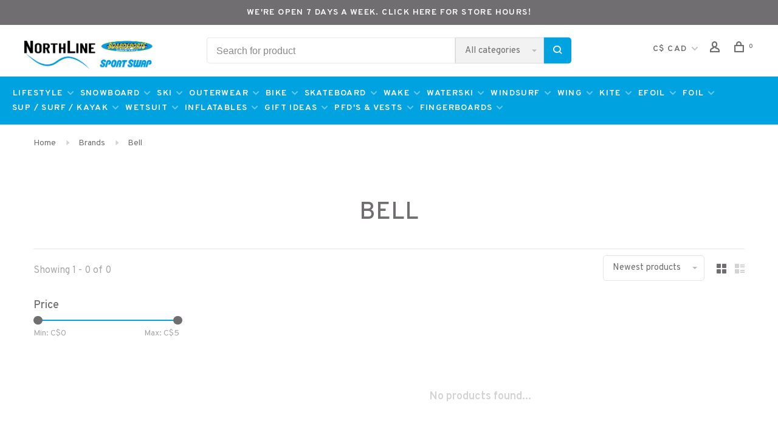

--- FILE ---
content_type: text/html;charset=utf-8
request_url: https://www.northlinesports.ca/brands/bell/
body_size: 21837
content:
<!DOCTYPE html>
<html lang="en">
 <head>

  	
<!-- [START] 'snippets/head.rain' -->

    <link rel="canonical" href="https://www.northlinesports.ca/brands/bell/"/>



    <link rel="alternate" 
          href="https://www.northlinesports.ca/index.rss" 
          type="application/rss+xml" 
          title="New products"/>


    <meta name="robots" content="noodp,noydir"/>

    <meta property="og:url" content="https://www.northlinesports.ca/brands/bell/?source=facebook"/>
    <meta property="og:site_name" content="NorthLine Sports"/>
    <meta property="og:title" content="Bell"/>

    <meta property="og:description" content="NorthLine Sports, born from the iconic Boardsports and Sport Swap in Toronto, offers beginner to expert gear for Ski, Snowboard, Bike, Wakeboard, Waterski, Wind"/>


    <script>
    (function(w,d,s,l,i){w[l]=w[l]||[];w[l].push({'gtm.start':
    new Date().getTime(),event:'gtm.js'});var f=d.getElementsByTagName(s)[0],
    j=d.createElement(s),dl=l!='dataLayer'?'&l='+l:'';j.async=true;j.src=
    'https://www.googletagmanager.com/gtm.js?id='+i+dl;f.parentNode.insertBefore(j,f);
    })(window,document,'script','dataLayer','GTM-MFH6JMNQ');
    </script>


<!-- [END] 'snippets/head.rain' -->  	<meta property="og:image" content="https://cdn.shoplightspeed.com/shops/629247/themes/14154/assets/social-media-image.jpg?20260120060423">
  
  
  
  <title>Bell - NorthLine Sports</title>
 <meta name="description" content="NorthLine Sports, born from the iconic Boardsports and Sport Swap in Toronto, offers beginner to expert gear for Ski, Snowboard, Bike, Wakeboard, Waterski, Wind" />
 <meta name="keywords" content="Bell, Bike, Ski, Snowboard, Kiteboard, Windsurf, Windfoil, Stand Up Paddle (SUP), Wakeboard, Waterski, Skateboards, Surfboards, Wetsuits, Outerwear, Online Store, Toronto, Ontario, Canada." />
 <meta http-equiv="X-UA-Compatible" content="ie=edge">
 <meta name="viewport" content="width=device-width, initial-scale=1.0">
 <meta name="apple-mobile-web-app-capable" content="yes">
 <meta name="apple-mobile-web-app-status-bar-style" content="black">
 <meta name="viewport" content="width=device-width, initial-scale=1, maximum-scale=1, user-scalable=0"/>
 
  <link rel="apple-touch-icon" sizes="180x180" href="https://cdn.shoplightspeed.com/shops/629247/themes/14154/v/499119/assets/apple-touch-icon.png?20220407234943">
  <link rel="shortcut icon" href="https://cdn.shoplightspeed.com/shops/629247/themes/14154/v/499120/assets/favicon.ico?20220410224832" type="image/x-icon" />
 
 <link href='//fonts.googleapis.com/css?family=Overpass:400,400i,100,300,500,600,700,700i,800,900' rel='preload' as='style'>
 <link href='//fonts.googleapis.com/css?family=Overpass:400,400i,100,300,500,600,700,700i,800,900' rel='stylesheet' type='text/css'>
 
 <link rel='preload' as='style' href="https://cdn.shoplightspeed.com/assets/gui-2-0.css?2025-02-20" />
 <link rel="stylesheet" href="https://cdn.shoplightspeed.com/assets/gui-2-0.css?2025-02-20" />
 
 <link rel='preload' as='style' href="https://cdn.shoplightspeed.com/assets/gui-responsive-2-0.css?2025-02-20" /> 
 <link rel="stylesheet" href="https://cdn.shoplightspeed.com/assets/gui-responsive-2-0.css?2025-02-20" /> 
 
 <link rel="preload" as="style" href="https://cdn.shoplightspeed.com/shops/629247/themes/14154/assets/style.css?20260120060450">
 <link rel="stylesheet" href="https://cdn.shoplightspeed.com/shops/629247/themes/14154/assets/style.css?20260120060450">
 
 <link rel="preload" as="style" href="https://cdn.shoplightspeed.com/shops/629247/themes/14154/assets/settings.css?20260120060450">
 <link rel="stylesheet" href="https://cdn.shoplightspeed.com/shops/629247/themes/14154/assets/settings.css?20260120060450" />
 
 <link rel="preload" as="style" href="https://cdn.shoplightspeed.com/shops/629247/themes/14154/assets/custom.css?20260120060450">
 <link rel="stylesheet" href="https://cdn.shoplightspeed.com/shops/629247/themes/14154/assets/custom.css?20260120060450" />
   

 
 <link rel="preload" as="script" href="//ajax.googleapis.com/ajax/libs/jquery/3.0.0/jquery.min.js">
 <script src="//ajax.googleapis.com/ajax/libs/jquery/3.0.0/jquery.min.js"></script>
 <script>
 	if( !window.jQuery ) document.write('<script src="https://cdn.shoplightspeed.com/shops/629247/themes/14154/assets/jquery-3.0.0.min.js?20260120060450"><\/script>');
 </script>
 
 <link rel="preload" as="script" href="//cdn.jsdelivr.net/npm/js-cookie@2/src/js.cookie.min.js">
 <script src="//cdn.jsdelivr.net/npm/js-cookie@2/src/js.cookie.min.js"></script>
 
 <link rel="preload" as="script" href="https://cdn.shoplightspeed.com/assets/gui.js?2025-02-20">
 <script src="https://cdn.shoplightspeed.com/assets/gui.js?2025-02-20"></script>
 
 <link rel="preload" as="script" href="https://cdn.shoplightspeed.com/assets/gui-responsive-2-0.js?2025-02-20">
 <script src="https://cdn.shoplightspeed.com/assets/gui-responsive-2-0.js?2025-02-20"></script>
 
 <link rel="preload" as="script" href="https://cdn.shoplightspeed.com/shops/629247/themes/14154/assets/scripts-min.js?20260120060450">
 <script src="https://cdn.shoplightspeed.com/shops/629247/themes/14154/assets/scripts-min.js?20260120060450"></script>
 
 <link rel="preconnect" href="https://ajax.googleapis.com">
		<link rel="preconnect" href="https://cdn.webshopapp.com/">
		<link rel="preconnect" href="https://cdn.webshopapp.com/">	
		<link rel="preconnect" href="https://fonts.googleapis.com">
		<link rel="preconnect" href="https://fonts.gstatic.com" crossorigin>
		<link rel="dns-prefetch" href="https://ajax.googleapis.com">
		<link rel="dns-prefetch" href="https://cdn.webshopapp.com/">
		<link rel="dns-prefetch" href="https://cdn.webshopapp.com/">	
		<link rel="dns-prefetch" href="https://fonts.googleapis.com">
		<link rel="dns-prefetch" href="https://fonts.gstatic.com" crossorigin>
 
    
  
  
 </head>
 <body class=" navigation-uppercase rounded-corners site-width-large product-images-format-portrait title-mode-centered product-title-mode-left price-per-unit page-bell">
 
  <!-- Google Tag Manager (noscript) -->
 <noscript><iframe src="https://www.googletagmanager.com/ns.html?id=GTM-MFH6JMNQ"
 height="0" width="0" style="display:none;visibility:hidden"></iframe></noscript>
 <!-- End Google Tag Manager (noscript) -->
    

   

 
 <div class="page-content">
 
       
   	
    
     			  			  
  
     
     
 <script>
 var product_image_size = '712x946x2',
 product_image_size_mobile = '332x440x2',
 product_image_thumb = '132x176x2',
 product_in_stock_label = 'In stock',
 product_backorder_label = 'AVAILABLE FOR PRE-ORDER',
 		product_out_of_stock_label = 'Out of stock',
 product_multiple_variant_label = 'View all product options',
 show_variant_picker = 1,
 display_variant_picker_on = 'all',
 show_newsletter_promo_popup = 1,
 newsletter_promo_delay = '10000',
 newsletter_promo_hide_until = '7',
 notification_bar_hide_until = '1',
 		currency_format = 'C$',
   shop_lang = 'us',
 number_format = '0,0.00',
 		shop_url = 'https://www.northlinesports.ca/',
 shop_id = '629247',
 	readmore = 'Read more';
 	search_url = "https://www.northlinesports.ca/search/",
  static_url = 'https://cdn.shoplightspeed.com/shops/629247/',
 search_empty = 'No products found',
 view_all_results = 'View all results',
 	priceStatus = 'enabled',
     mobileDevice = false;
 	</script>
			
 
<div class="mobile-nav-overlay"></div>

	<div class="top-bar"><a href =  "https://www.northlinesports.ca/service/store-location-and-hours/">we're open 7 days a week. Click here for store hours!</a></div>


<header class="site-header site-header-lg mega-menu-header menu-bottom-layout has-search-bar">
  <div class="site-header-main-wrapper">
    
    <a href="https://www.northlinesports.ca/" class="logo logo-lg ">
              <img src="https://cdn.shoplightspeed.com/shops/629247/themes/14154/v/498535/assets/logo.png?20220407232651" alt="NorthLine Sports" class="logo-image">
                </a>

        <div class="search-header search-header-complete search-header-center">
      <form action="https://www.northlinesports.ca/search/" method="get" id="searchForm" class="ajax-enabled">
        <input type="text" name="q" autocomplete="off" value="" placeholder="Search for product">
        <select class="main-search" name="cat">
          <option value="https://www.northlinesports.ca/search/">All categories</option>
                    	<option value="https://www.northlinesports.ca/lifestyle/" class="cat-1720605">Lifestyle</option>
                    	<option value="https://www.northlinesports.ca/snowboard/" class="cat-1730177">Snowboard</option>
                    	<option value="https://www.northlinesports.ca/ski/" class="cat-2401399">Ski</option>
                    	<option value="https://www.northlinesports.ca/outerwear/" class="cat-4626971">Outerwear</option>
                    	<option value="https://www.northlinesports.ca/bike/" class="cat-2409883">Bike</option>
                    	<option value="https://www.northlinesports.ca/skateboard/" class="cat-1723812">Skateboard</option>
                    	<option value="https://www.northlinesports.ca/wake/" class="cat-1723809">Wake</option>
                    	<option value="https://www.northlinesports.ca/waterski/" class="cat-1724058">Waterski</option>
                    	<option value="https://www.northlinesports.ca/windsurf/" class="cat-1723824">Windsurf</option>
                    	<option value="https://www.northlinesports.ca/wing/" class="cat-1724166">Wing</option>
                    	<option value="https://www.northlinesports.ca/kite/" class="cat-1671918">Kite</option>
                    	<option value="https://www.northlinesports.ca/efoil/" class="cat-3790481">eFoil</option>
                    	<option value="https://www.northlinesports.ca/foil/" class="cat-1724305">Foil</option>
                    	<option value="https://www.northlinesports.ca/sup-surf-kayak/" class="cat-4612335">SUP / SURF / KAYAK</option>
                    	<option value="https://www.northlinesports.ca/wetsuit/" class="cat-1723846">Wetsuit</option>
                    	<option value="https://www.northlinesports.ca/inflatables/" class="cat-4537951">Inflatables</option>
                    	<option value="https://www.northlinesports.ca/gift-ideas/" class="cat-4002747">Gift Ideas</option>
                    	<option value="https://www.northlinesports.ca/pfds-vests/" class="cat-4170543">PFD&#039;s &amp; Vests</option>
                    	<option value="https://www.northlinesports.ca/fingerboards/" class="cat-4797754">Fingerboards</option>
                  </select>
        <a href="#" class="button button-sm" onclick="$('#searchForm').submit()"><span class="nc-icon-mini ui-1_zoom"></span><span class="nc-icon-mini loader_circle-04 spin"></span></a>
        <div class="search-results"></div>
      </form>
    </div>
        
    
    <nav class="secondary-nav nav-style">
      <ul>
        
        
                <li class="menu-item-desktop-only has-child all-caps">
          <a href="#" title="Currency">
            C$ CAD
          </a>
          <ul>
                        <li><a href="https://www.northlinesports.ca/session/currency/usd/">$ USD</a></li>
                        <li><a href="https://www.northlinesports.ca/session/currency/cad/">C$ CAD</a></li>
                      </ul>
        </li>
        
                   
        
        <li class="menu-item-desktop-only menu-item-account">
                    <a href="#" title="Account" data-featherlight="#loginModal" data-featherlight-variant="featherlight-login"><span class="nc-icon-mini users_single-body"></span></a>
                  </li>

        
        
        <li>
          <a href="#" title="Cart" class="cart-trigger"><span class="nc-icon-mini shopping_bag-20"></span><sup>0</sup></a>
        </li>

                
      </ul>
      
      
      <a class="burger" title="Menu">
        <span></span>
      </a>

    </nav>
  </div>
  
    	<div class="main-nav-wrapper">
                <nav class="main-nav nav-style">
    <ul>

                    
                            
        
                                    <li class="menu-item-category-1720605 has-child">
                <a href="https://www.northlinesports.ca/lifestyle/">Lifestyle</a>
                <button class="mobile-menu-subopen"><span class="nc-icon-mini arrows-3_small-down"></span></button>                                <ul class="">
                                        <li class="susubitem-image susubitem-image-circle">
                                                                                                                                                    <img src="data:image/svg+xml;charset=utf-8,%3Csvg xmlns%3D'http%3A%2F%2Fwww.w3.org%2F2000%2Fsvg' viewBox%3D'0 0 120 120'%2F%3E"  data-src="https://cdn.shoplightspeed.com/shops/629247/files/34349282/120x120x2/lifestyle.jpg" data-retina="https://cdn.shoplightspeed.com/shops/629247/files/34349282/240x240x2/lifestyle.jpg" alt="Lifestyle" class="lazy-cat-menu" width="120" height="120">
                                            </li>
                                                                <li class="subsubitem has-child">
                            <a class="underline-hover" href="https://www.northlinesports.ca/lifestyle/sunglasses/" title="Sunglasses">Sunglasses</a>
                            <button class="mobile-menu-subopen"><span class="nc-icon-mini arrows-3_small-down"></span></button>                                                        <ul class="">
                                                                    <li class="subsubitem">
                                        <a class="underline-hover" href="https://www.northlinesports.ca/lifestyle/sunglasses/sunglasses-accessories/" title="Sunglasses Accessories">Sunglasses Accessories</a>
                                    </li>
                                                                    <li class="subsubitem">
                                        <a class="underline-hover" href="https://www.northlinesports.ca/lifestyle/sunglasses/youth/" title="Youth">Youth</a>
                                    </li>
                                                            </ul>
                                                    </li>
                                            <li class="subsubitem">
                            <a class="underline-hover" href="https://www.northlinesports.ca/lifestyle/coolers-beverage-access/" title="Coolers / Beverage Access">Coolers / Beverage Access</a>
                                                                                </li>
                                            <li class="subsubitem">
                            <a class="underline-hover" href="https://www.northlinesports.ca/lifestyle/sun-screen/" title="Sun Screen">Sun Screen</a>
                                                                                </li>
                                            <li class="subsubitem">
                            <a class="underline-hover" href="https://www.northlinesports.ca/lifestyle/sandals/" title="Sandals">Sandals</a>
                                                                                </li>
                                            <li class="subsubitem">
                            <a class="underline-hover" href="https://www.northlinesports.ca/lifestyle/lifestyle-accessories/" title="Lifestyle Accessories">Lifestyle Accessories</a>
                                                                                </li>
                                            <li class="subsubitem">
                            <a class="underline-hover" href="https://www.northlinesports.ca/lifestyle/backpacks-bags/" title="Backpacks &amp; Bags">Backpacks &amp; Bags</a>
                                                                                </li>
                                            <li class="subsubitem">
                            <a class="underline-hover" href="https://www.northlinesports.ca/lifestyle/sweaters/" title="Sweaters">Sweaters</a>
                                                                                </li>
                                            <li class="subsubitem">
                            <a class="underline-hover" href="https://www.northlinesports.ca/lifestyle/t-shirts/" title="T-Shirts">T-Shirts</a>
                                                                                </li>
                                            <li class="subsubitem">
                            <a class="underline-hover" href="https://www.northlinesports.ca/lifestyle/boardshorts/" title="Boardshorts">Boardshorts</a>
                                                                                </li>
                                            <li class="subsubitem">
                            <a class="underline-hover" href="https://www.northlinesports.ca/lifestyle/hats/" title="Hats">Hats</a>
                                                                                </li>
                                            <li class="subsubitem">
                            <a class="underline-hover" href="https://www.northlinesports.ca/lifestyle/towels/" title="Towels">Towels</a>
                                                                                </li>
                                    </ul>
                            </li>
                        <li class="menu-item-category-1730177 has-child">
                <a href="https://www.northlinesports.ca/snowboard/">Snowboard</a>
                <button class="mobile-menu-subopen"><span class="nc-icon-mini arrows-3_small-down"></span></button>                                <ul class="">
                                        <li class="susubitem-image susubitem-image-circle">
                                                                                                                                                    <img src="data:image/svg+xml;charset=utf-8,%3Csvg xmlns%3D'http%3A%2F%2Fwww.w3.org%2F2000%2Fsvg' viewBox%3D'0 0 120 120'%2F%3E"  data-src="https://cdn.shoplightspeed.com/shops/629247/files/17565586/120x120x2/snowboard.jpg" data-retina="https://cdn.shoplightspeed.com/shops/629247/files/17565586/240x240x2/snowboard.jpg" alt="Snowboard" class="lazy-cat-menu" width="120" height="120">
                                            </li>
                                                                <li class="subsubitem has-child">
                            <a class="underline-hover" href="https://www.northlinesports.ca/snowboard/snowboards/" title="Snowboards">Snowboards</a>
                            <button class="mobile-menu-subopen"><span class="nc-icon-mini arrows-3_small-down"></span></button>                                                        <ul class="">
                                                                    <li class="subsubitem">
                                        <a class="underline-hover" href="https://www.northlinesports.ca/snowboard/snowboards/mens/" title="Mens">Mens</a>
                                    </li>
                                                                    <li class="subsubitem">
                                        <a class="underline-hover" href="https://www.northlinesports.ca/snowboard/snowboards/womens/" title="Womens">Womens</a>
                                    </li>
                                                                    <li class="subsubitem">
                                        <a class="underline-hover" href="https://www.northlinesports.ca/snowboard/snowboards/junior/" title="Junior">Junior</a>
                                    </li>
                                                            </ul>
                                                    </li>
                                            <li class="subsubitem has-child">
                            <a class="underline-hover" href="https://www.northlinesports.ca/snowboard/snowboard-boots/" title="Snowboard Boots">Snowboard Boots</a>
                            <button class="mobile-menu-subopen"><span class="nc-icon-mini arrows-3_small-down"></span></button>                                                        <ul class="">
                                                                    <li class="subsubitem">
                                        <a class="underline-hover" href="https://www.northlinesports.ca/snowboard/snowboard-boots/mens/" title="Mens">Mens</a>
                                    </li>
                                                                    <li class="subsubitem">
                                        <a class="underline-hover" href="https://www.northlinesports.ca/snowboard/snowboard-boots/womens/" title="Womens">Womens</a>
                                    </li>
                                                                    <li class="subsubitem">
                                        <a class="underline-hover" href="https://www.northlinesports.ca/snowboard/snowboard-boots/junior/" title="Junior">Junior</a>
                                    </li>
                                                            </ul>
                                                    </li>
                                            <li class="subsubitem has-child">
                            <a class="underline-hover" href="https://www.northlinesports.ca/snowboard/snowboard-bindings/" title="Snowboard Bindings">Snowboard Bindings</a>
                            <button class="mobile-menu-subopen"><span class="nc-icon-mini arrows-3_small-down"></span></button>                                                        <ul class="">
                                                                    <li class="subsubitem">
                                        <a class="underline-hover" href="https://www.northlinesports.ca/snowboard/snowboard-bindings/mens/" title="Mens">Mens</a>
                                    </li>
                                                                    <li class="subsubitem">
                                        <a class="underline-hover" href="https://www.northlinesports.ca/snowboard/snowboard-bindings/womens/" title="Womens">Womens</a>
                                    </li>
                                                                    <li class="subsubitem">
                                        <a class="underline-hover" href="https://www.northlinesports.ca/snowboard/snowboard-bindings/junior/" title="Junior">Junior</a>
                                    </li>
                                                                    <li class="subsubitem">
                                        <a class="underline-hover" href="https://www.northlinesports.ca/snowboard/snowboard-bindings/speed-entry/" title="Speed Entry">Speed Entry</a>
                                    </li>
                                                            </ul>
                                                    </li>
                                            <li class="subsubitem has-child">
                            <a class="underline-hover" href="https://www.northlinesports.ca/snowboard/snowboard-accessories/" title="Snowboard Accessories">Snowboard Accessories</a>
                            <button class="mobile-menu-subopen"><span class="nc-icon-mini arrows-3_small-down"></span></button>                                                        <ul class="">
                                                                    <li class="subsubitem">
                                        <a class="underline-hover" href="https://www.northlinesports.ca/snowboard/snowboard-accessories/tools-tuning/" title="Tools &amp; Tuning">Tools &amp; Tuning</a>
                                    </li>
                                                                    <li class="subsubitem">
                                        <a class="underline-hover" href="https://www.northlinesports.ca/snowboard/snowboard-accessories/locks/" title="Locks">Locks</a>
                                    </li>
                                                                    <li class="subsubitem">
                                        <a class="underline-hover" href="https://www.northlinesports.ca/snowboard/snowboard-accessories/stomp-pads/" title="Stomp Pads">Stomp Pads</a>
                                    </li>
                                                                    <li class="subsubitem">
                                        <a class="underline-hover" href="https://www.northlinesports.ca/snowboard/snowboard-accessories/protection/" title="Protection">Protection</a>
                                    </li>
                                                                    <li class="subsubitem">
                                        <a class="underline-hover" href="https://www.northlinesports.ca/snowboard/snowboard-accessories/touring-poles/" title="Touring Poles">Touring Poles</a>
                                    </li>
                                                                    <li class="subsubitem">
                                        <a class="underline-hover" href="https://www.northlinesports.ca/snowboard/snowboard-accessories/discs/" title="Discs">Discs</a>
                                    </li>
                                                            </ul>
                                                    </li>
                                            <li class="subsubitem">
                            <a class="underline-hover" href="https://www.northlinesports.ca/snowboard/snowskates/" title="Snowskates">Snowskates</a>
                                                                                </li>
                                            <li class="subsubitem">
                            <a class="underline-hover" href="https://www.northlinesports.ca/snowboard/snowboard-bags/" title="Snowboard Bags">Snowboard Bags</a>
                                                                                </li>
                                            <li class="subsubitem">
                            <a class="underline-hover" href="https://www.northlinesports.ca/snowboard/boot-bags/" title="Boot Bags">Boot Bags</a>
                                                                                </li>
                                    </ul>
                            </li>
                        <li class="menu-item-category-2401399 has-child">
                <a href="https://www.northlinesports.ca/ski/">Ski</a>
                <button class="mobile-menu-subopen"><span class="nc-icon-mini arrows-3_small-down"></span></button>                                <ul class="">
                                        <li class="susubitem-image susubitem-image-circle">
                                                                                                                                                    <img src="data:image/svg+xml;charset=utf-8,%3Csvg xmlns%3D'http%3A%2F%2Fwww.w3.org%2F2000%2Fsvg' viewBox%3D'0 0 120 120'%2F%3E"  data-src="https://cdn.shoplightspeed.com/shops/629247/files/73622738/120x120x2/ski.jpg" data-retina="https://cdn.shoplightspeed.com/shops/629247/files/73622738/240x240x2/ski.jpg" alt="Ski" class="lazy-cat-menu" width="120" height="120">
                                            </li>
                                                                <li class="subsubitem has-child">
                            <a class="underline-hover" href="https://www.northlinesports.ca/ski/skis/" title="Skis">Skis</a>
                            <button class="mobile-menu-subopen"><span class="nc-icon-mini arrows-3_small-down"></span></button>                                                        <ul class="">
                                                                    <li class="subsubitem">
                                        <a class="underline-hover" href="https://www.northlinesports.ca/ski/skis/men/" title="Men">Men</a>
                                    </li>
                                                                    <li class="subsubitem">
                                        <a class="underline-hover" href="https://www.northlinesports.ca/ski/skis/women/" title="Women">Women</a>
                                    </li>
                                                                    <li class="subsubitem">
                                        <a class="underline-hover" href="https://www.northlinesports.ca/ski/skis/junior/" title="Junior">Junior</a>
                                    </li>
                                                                    <li class="subsubitem">
                                        <a class="underline-hover" href="https://www.northlinesports.ca/ski/skis/race/" title="Race">Race</a>
                                    </li>
                                                            </ul>
                                                    </li>
                                            <li class="subsubitem has-child">
                            <a class="underline-hover" href="https://www.northlinesports.ca/ski/ski-boots/" title="Ski Boots">Ski Boots</a>
                            <button class="mobile-menu-subopen"><span class="nc-icon-mini arrows-3_small-down"></span></button>                                                        <ul class="">
                                                                    <li class="subsubitem">
                                        <a class="underline-hover" href="https://www.northlinesports.ca/ski/ski-boots/mens/" title="Mens">Mens</a>
                                    </li>
                                                                    <li class="subsubitem">
                                        <a class="underline-hover" href="https://www.northlinesports.ca/ski/ski-boots/womens/" title="Womens">Womens</a>
                                    </li>
                                                                    <li class="subsubitem">
                                        <a class="underline-hover" href="https://www.northlinesports.ca/ski/ski-boots/junior/" title="Junior">Junior</a>
                                    </li>
                                                                    <li class="subsubitem">
                                        <a class="underline-hover" href="https://www.northlinesports.ca/ski/ski-boots/race/" title="Race">Race</a>
                                    </li>
                                                            </ul>
                                                    </li>
                                            <li class="subsubitem">
                            <a class="underline-hover" href="https://www.northlinesports.ca/ski/bindings/" title="Bindings">Bindings</a>
                                                                                </li>
                                            <li class="subsubitem has-child">
                            <a class="underline-hover" href="https://www.northlinesports.ca/ski/poles/" title="Poles">Poles</a>
                            <button class="mobile-menu-subopen"><span class="nc-icon-mini arrows-3_small-down"></span></button>                                                        <ul class="">
                                                                    <li class="subsubitem">
                                        <a class="underline-hover" href="https://www.northlinesports.ca/ski/poles/adult/" title="Adult">Adult</a>
                                    </li>
                                                                    <li class="subsubitem">
                                        <a class="underline-hover" href="https://www.northlinesports.ca/ski/poles/junior/" title="Junior">Junior</a>
                                    </li>
                                                                    <li class="subsubitem">
                                        <a class="underline-hover" href="https://www.northlinesports.ca/ski/poles/race/" title="Race">Race</a>
                                    </li>
                                                            </ul>
                                                    </li>
                                            <li class="subsubitem has-child">
                            <a class="underline-hover" href="https://www.northlinesports.ca/ski/xc-ski/" title="XC Ski">XC Ski</a>
                            <button class="mobile-menu-subopen"><span class="nc-icon-mini arrows-3_small-down"></span></button>                                                        <ul class="">
                                                                    <li class="subsubitem">
                                        <a class="underline-hover" href="https://www.northlinesports.ca/ski/xc-ski/cross-country-skis/" title="Cross Country Skis">Cross Country Skis</a>
                                    </li>
                                                                    <li class="subsubitem">
                                        <a class="underline-hover" href="https://www.northlinesports.ca/ski/xc-ski/poles/" title="Poles">Poles</a>
                                    </li>
                                                                    <li class="subsubitem">
                                        <a class="underline-hover" href="https://www.northlinesports.ca/ski/xc-ski/bindings/" title="Bindings">Bindings</a>
                                    </li>
                                                                    <li class="subsubitem">
                                        <a class="underline-hover" href="https://www.northlinesports.ca/ski/xc-ski/boots/" title="Boots">Boots</a>
                                    </li>
                                                                    <li class="subsubitem">
                                        <a class="underline-hover" href="https://www.northlinesports.ca/ski/xc-ski/bags/" title="Bags">Bags</a>
                                    </li>
                                                                    <li class="subsubitem">
                                        <a class="underline-hover" href="https://www.northlinesports.ca/ski/xc-ski/wax/" title="Wax">Wax</a>
                                    </li>
                                                            </ul>
                                                    </li>
                                            <li class="subsubitem">
                            <a class="underline-hover" href="https://www.northlinesports.ca/ski/downhill-ski-accessories/" title="Downhill Ski Accessories">Downhill Ski Accessories</a>
                                                                                </li>
                                            <li class="subsubitem">
                            <a class="underline-hover" href="https://www.northlinesports.ca/ski/bags/" title="Bags">Bags</a>
                                                                                </li>
                                            <li class="subsubitem">
                            <a class="underline-hover" href="https://www.northlinesports.ca/ski/boot-bags/" title="Boot Bags">Boot Bags</a>
                                                                                </li>
                                            <li class="subsubitem has-child">
                            <a class="underline-hover" href="https://www.northlinesports.ca/ski/snowshoe/" title="Snowshoe">Snowshoe</a>
                            <button class="mobile-menu-subopen"><span class="nc-icon-mini arrows-3_small-down"></span></button>                                                        <ul class="">
                                                                    <li class="subsubitem">
                                        <a class="underline-hover" href="https://www.northlinesports.ca/ski/snowshoe/snowshoes/" title="Snowshoes">Snowshoes</a>
                                    </li>
                                                                    <li class="subsubitem">
                                        <a class="underline-hover" href="https://www.northlinesports.ca/ski/snowshoe/snowshoe-poles/" title="Snowshoe Poles">Snowshoe Poles</a>
                                    </li>
                                                            </ul>
                                                    </li>
                                    </ul>
                            </li>
                        <li class="menu-item-category-4626971 has-child">
                <a href="https://www.northlinesports.ca/outerwear/">Outerwear</a>
                <button class="mobile-menu-subopen"><span class="nc-icon-mini arrows-3_small-down"></span></button>                                <ul class="">
                                        <li class="susubitem-image susubitem-image-circle">
                                                                                                                                                    <img src="data:image/svg+xml;charset=utf-8,%3Csvg xmlns%3D'http%3A%2F%2Fwww.w3.org%2F2000%2Fsvg' viewBox%3D'0 0 120 120'%2F%3E"  data-src="https://cdn.shoplightspeed.com/shops/629247/files/73662763/120x120x2/outerwear.jpg" data-retina="https://cdn.shoplightspeed.com/shops/629247/files/73662763/240x240x2/outerwear.jpg" alt="Outerwear" class="lazy-cat-menu" width="120" height="120">
                                            </li>
                                                                <li class="subsubitem has-child">
                            <a class="underline-hover" href="https://www.northlinesports.ca/outerwear/helmets/" title="Helmets">Helmets</a>
                            <button class="mobile-menu-subopen"><span class="nc-icon-mini arrows-3_small-down"></span></button>                                                        <ul class="">
                                                                    <li class="subsubitem">
                                        <a class="underline-hover" href="https://www.northlinesports.ca/outerwear/helmets/adult/" title="Adult">Adult</a>
                                    </li>
                                                                    <li class="subsubitem">
                                        <a class="underline-hover" href="https://www.northlinesports.ca/outerwear/helmets/womens-specific/" title="Women&#039;s Specific">Women&#039;s Specific</a>
                                    </li>
                                                                    <li class="subsubitem">
                                        <a class="underline-hover" href="https://www.northlinesports.ca/outerwear/helmets/youth/" title="Youth">Youth</a>
                                    </li>
                                                                    <li class="subsubitem">
                                        <a class="underline-hover" href="https://www.northlinesports.ca/outerwear/helmets/asian-round-contour-fit/" title="Asian / Round Contour Fit">Asian / Round Contour Fit</a>
                                    </li>
                                                                    <li class="subsubitem">
                                        <a class="underline-hover" href="https://www.northlinesports.ca/outerwear/helmets/race/" title="Race">Race</a>
                                    </li>
                                                            </ul>
                                                    </li>
                                            <li class="subsubitem">
                            <a class="underline-hover" href="https://www.northlinesports.ca/outerwear/toques-beanies/" title="Toques / Beanies">Toques / Beanies</a>
                                                                                </li>
                                            <li class="subsubitem has-child">
                            <a class="underline-hover" href="https://www.northlinesports.ca/outerwear/goggles/" title="Goggles">Goggles</a>
                            <button class="mobile-menu-subopen"><span class="nc-icon-mini arrows-3_small-down"></span></button>                                                        <ul class="">
                                                                    <li class="subsubitem">
                                        <a class="underline-hover" href="https://www.northlinesports.ca/outerwear/goggles/adult/" title="Adult">Adult</a>
                                    </li>
                                                                    <li class="subsubitem">
                                        <a class="underline-hover" href="https://www.northlinesports.ca/outerwear/goggles/youth/" title="Youth">Youth</a>
                                    </li>
                                                                    <li class="subsubitem">
                                        <a class="underline-hover" href="https://www.northlinesports.ca/outerwear/goggles/otg-over-the-glasses/" title="OTG (Over The Glasses)">OTG (Over The Glasses)</a>
                                    </li>
                                                                    <li class="subsubitem">
                                        <a class="underline-hover" href="https://www.northlinesports.ca/outerwear/goggles/asian-universal-low-bridge-fit/" title="Asian / Universal / Low Bridge Fit">Asian / Universal / Low Bridge Fit</a>
                                    </li>
                                                                    <li class="subsubitem">
                                        <a class="underline-hover" href="https://www.northlinesports.ca/outerwear/goggles/goggle-cover-soc/" title="Goggle Cover / Soc">Goggle Cover / Soc</a>
                                    </li>
                                                                    <li class="subsubitem">
                                        <a class="underline-hover" href="https://www.northlinesports.ca/outerwear/goggles/race/" title="Race">Race</a>
                                    </li>
                                                            </ul>
                                                    </li>
                                            <li class="subsubitem">
                            <a class="underline-hover" href="https://www.northlinesports.ca/outerwear/facemasks/" title="Facemasks">Facemasks</a>
                                                                                </li>
                                            <li class="subsubitem has-child">
                            <a class="underline-hover" href="https://www.northlinesports.ca/outerwear/jackets/" title="Jackets">Jackets</a>
                            <button class="mobile-menu-subopen"><span class="nc-icon-mini arrows-3_small-down"></span></button>                                                        <ul class="">
                                                                    <li class="subsubitem">
                                        <a class="underline-hover" href="https://www.northlinesports.ca/outerwear/jackets/mens/" title="Men&#039;s">Men&#039;s</a>
                                    </li>
                                                                    <li class="subsubitem">
                                        <a class="underline-hover" href="https://www.northlinesports.ca/outerwear/jackets/womens/" title="Women&#039;s">Women&#039;s</a>
                                    </li>
                                                                    <li class="subsubitem">
                                        <a class="underline-hover" href="https://www.northlinesports.ca/outerwear/jackets/youth/" title="Youth">Youth</a>
                                    </li>
                                                            </ul>
                                                    </li>
                                            <li class="subsubitem has-child">
                            <a class="underline-hover" href="https://www.northlinesports.ca/outerwear/pants/" title="Pants">Pants</a>
                            <button class="mobile-menu-subopen"><span class="nc-icon-mini arrows-3_small-down"></span></button>                                                        <ul class="">
                                                                    <li class="subsubitem">
                                        <a class="underline-hover" href="https://www.northlinesports.ca/outerwear/pants/mens/" title="Men&#039;s">Men&#039;s</a>
                                    </li>
                                                                    <li class="subsubitem">
                                        <a class="underline-hover" href="https://www.northlinesports.ca/outerwear/pants/womens/" title="Women&#039;s">Women&#039;s</a>
                                    </li>
                                                                    <li class="subsubitem">
                                        <a class="underline-hover" href="https://www.northlinesports.ca/outerwear/pants/youth/" title="Youth">Youth</a>
                                    </li>
                                                            </ul>
                                                    </li>
                                            <li class="subsubitem">
                            <a class="underline-hover" href="https://www.northlinesports.ca/outerwear/belts/" title="Belts">Belts</a>
                                                                                </li>
                                            <li class="subsubitem">
                            <a class="underline-hover" href="https://www.northlinesports.ca/outerwear/gloves-mitts/" title="Gloves / Mitts">Gloves / Mitts</a>
                                                                                </li>
                                            <li class="subsubitem has-child">
                            <a class="underline-hover" href="https://www.northlinesports.ca/outerwear/base-layers/" title="Base Layers">Base Layers</a>
                            <button class="mobile-menu-subopen"><span class="nc-icon-mini arrows-3_small-down"></span></button>                                                        <ul class="">
                                                                    <li class="subsubitem">
                                        <a class="underline-hover" href="https://www.northlinesports.ca/outerwear/base-layers/mens/" title="Men&#039;s">Men&#039;s</a>
                                    </li>
                                                                    <li class="subsubitem">
                                        <a class="underline-hover" href="https://www.northlinesports.ca/outerwear/base-layers/womens/" title="Women&#039;s">Women&#039;s</a>
                                    </li>
                                                                    <li class="subsubitem">
                                        <a class="underline-hover" href="https://www.northlinesports.ca/outerwear/base-layers/youth/" title="Youth">Youth</a>
                                    </li>
                                                            </ul>
                                                    </li>
                                            <li class="subsubitem">
                            <a class="underline-hover" href="https://www.northlinesports.ca/outerwear/socks/" title="Socks">Socks</a>
                                                                                </li>
                                            <li class="subsubitem">
                            <a class="underline-hover" href="https://www.northlinesports.ca/outerwear/protection-pads/" title="Protection / Pads">Protection / Pads</a>
                                                                                </li>
                                            <li class="subsubitem">
                            <a class="underline-hover" href="https://www.northlinesports.ca/outerwear/hand-foot-warmers/" title="Hand / Foot Warmers">Hand / Foot Warmers</a>
                                                                                </li>
                                    </ul>
                            </li>
                        <li class="menu-item-category-2409883 has-child">
                <a href="https://www.northlinesports.ca/bike/">Bike</a>
                <button class="mobile-menu-subopen"><span class="nc-icon-mini arrows-3_small-down"></span></button>                                <ul class="">
                                        <li class="susubitem-image susubitem-image-circle">
                                                                                                                                                    <img src="data:image/svg+xml;charset=utf-8,%3Csvg xmlns%3D'http%3A%2F%2Fwww.w3.org%2F2000%2Fsvg' viewBox%3D'0 0 120 120'%2F%3E"  data-src="https://cdn.shoplightspeed.com/shops/629247/files/73662859/120x120x2/bike.jpg" data-retina="https://cdn.shoplightspeed.com/shops/629247/files/73662859/240x240x2/bike.jpg" alt="Bike" class="lazy-cat-menu" width="120" height="120">
                                            </li>
                                                                <li class="subsubitem has-child">
                            <a class="underline-hover" href="https://www.northlinesports.ca/bike/bikes/" title="Bikes">Bikes</a>
                            <button class="mobile-menu-subopen"><span class="nc-icon-mini arrows-3_small-down"></span></button>                                                        <ul class="">
                                                                    <li class="subsubitem">
                                        <a class="underline-hover" href="https://www.northlinesports.ca/bike/bikes/mountain/" title="Mountain">Mountain</a>
                                    </li>
                                                                    <li class="subsubitem">
                                        <a class="underline-hover" href="https://www.northlinesports.ca/bike/bikes/road/" title="Road">Road</a>
                                    </li>
                                                                    <li class="subsubitem">
                                        <a class="underline-hover" href="https://www.northlinesports.ca/bike/bikes/gravel/" title="Gravel">Gravel</a>
                                    </li>
                                                                    <li class="subsubitem">
                                        <a class="underline-hover" href="https://www.northlinesports.ca/bike/bikes/urban/" title="Urban">Urban</a>
                                    </li>
                                                                    <li class="subsubitem">
                                        <a class="underline-hover" href="https://www.northlinesports.ca/bike/bikes/junior-bikes/" title="Junior Bikes">Junior Bikes</a>
                                    </li>
                                                                    <li class="subsubitem">
                                        <a class="underline-hover" href="https://www.northlinesports.ca/bike/bikes/e-bikes/" title="E-Bikes">E-Bikes</a>
                                    </li>
                                                            </ul>
                                                    </li>
                                            <li class="subsubitem has-child">
                            <a class="underline-hover" href="https://www.northlinesports.ca/bike/helmets/" title="Helmets">Helmets</a>
                            <button class="mobile-menu-subopen"><span class="nc-icon-mini arrows-3_small-down"></span></button>                                                        <ul class="">
                                                                    <li class="subsubitem">
                                        <a class="underline-hover" href="https://www.northlinesports.ca/bike/helmets/junior/" title="Junior">Junior</a>
                                    </li>
                                                                    <li class="subsubitem">
                                        <a class="underline-hover" href="https://www.northlinesports.ca/bike/helmets/adult/" title="Adult">Adult</a>
                                    </li>
                                                                    <li class="subsubitem">
                                        <a class="underline-hover" href="https://www.northlinesports.ca/bike/helmets/full-face/" title="Full Face">Full Face</a>
                                    </li>
                                                            </ul>
                                                    </li>
                                            <li class="subsubitem">
                            <a class="underline-hover" href="https://www.northlinesports.ca/bike/locks/" title="Locks">Locks</a>
                                                                                </li>
                                            <li class="subsubitem has-child">
                            <a class="underline-hover" href="https://www.northlinesports.ca/bike/bike-accessories/" title="Bike Accessories">Bike Accessories</a>
                            <button class="mobile-menu-subopen"><span class="nc-icon-mini arrows-3_small-down"></span></button>                                                        <ul class="">
                                                                    <li class="subsubitem">
                                        <a class="underline-hover" href="https://www.northlinesports.ca/bike/bike-accessories/baskets-bags-carriers/" title="Baskets, Bags &amp; Carriers">Baskets, Bags &amp; Carriers</a>
                                    </li>
                                                                    <li class="subsubitem">
                                        <a class="underline-hover" href="https://www.northlinesports.ca/bike/bike-accessories/bells-horns/" title="Bells &amp; Horns">Bells &amp; Horns</a>
                                    </li>
                                                                    <li class="subsubitem">
                                        <a class="underline-hover" href="https://www.northlinesports.ca/bike/bike-accessories/bottles-cages/" title="Bottles &amp; Cages">Bottles &amp; Cages</a>
                                    </li>
                                                                    <li class="subsubitem">
                                        <a class="underline-hover" href="https://www.northlinesports.ca/bike/bike-accessories/fenders/" title="Fenders">Fenders</a>
                                    </li>
                                                                    <li class="subsubitem">
                                        <a class="underline-hover" href="https://www.northlinesports.ca/bike/bike-accessories/grips-tape/" title="Grips &amp; Tape">Grips &amp; Tape</a>
                                    </li>
                                                                    <li class="subsubitem">
                                        <a class="underline-hover" href="https://www.northlinesports.ca/bike/bike-accessories/kickstands/" title="Kickstands">Kickstands</a>
                                    </li>
                                                                    <li class="subsubitem">
                                        <a class="underline-hover" href="https://www.northlinesports.ca/bike/bike-accessories/kids/" title="Kids">Kids</a>
                                    </li>
                                                                    <li class="subsubitem">
                                        <a class="underline-hover" href="https://www.northlinesports.ca/bike/bike-accessories/lights/" title="Lights">Lights</a>
                                    </li>
                                                                    <li class="subsubitem">
                                        <a class="underline-hover" href="https://www.northlinesports.ca/bike/bike-accessories/misc/" title="Misc">Misc</a>
                                    </li>
                                                                    <li class="subsubitem">
                                        <a class="underline-hover" href="https://www.northlinesports.ca/bike/bike-accessories/pumps/" title="Pumps">Pumps</a>
                                    </li>
                                                                    <li class="subsubitem">
                                        <a class="underline-hover" href="https://www.northlinesports.ca/bike/bike-accessories/tools/" title="Tools">Tools</a>
                                    </li>
                                                                    <li class="subsubitem">
                                        <a class="underline-hover" href="https://www.northlinesports.ca/bike/bike-accessories/mirrors/" title="Mirrors">Mirrors</a>
                                    </li>
                                                            </ul>
                                                    </li>
                                            <li class="subsubitem has-child">
                            <a class="underline-hover" href="https://www.northlinesports.ca/bike/rider-accessories/" title="Rider Accessories">Rider Accessories</a>
                            <button class="mobile-menu-subopen"><span class="nc-icon-mini arrows-3_small-down"></span></button>                                                        <ul class="">
                                                                    <li class="subsubitem">
                                        <a class="underline-hover" href="https://www.northlinesports.ca/bike/rider-accessories/gloves/" title="Gloves">Gloves</a>
                                    </li>
                                                                    <li class="subsubitem">
                                        <a class="underline-hover" href="https://www.northlinesports.ca/bike/rider-accessories/socks/" title="Socks">Socks</a>
                                    </li>
                                                                    <li class="subsubitem">
                                        <a class="underline-hover" href="https://www.northlinesports.ca/bike/rider-accessories/shorts/" title="Shorts">Shorts</a>
                                    </li>
                                                                    <li class="subsubitem">
                                        <a class="underline-hover" href="https://www.northlinesports.ca/bike/rider-accessories/pads/" title="Pads">Pads</a>
                                    </li>
                                                                    <li class="subsubitem">
                                        <a class="underline-hover" href="https://www.northlinesports.ca/bike/rider-accessories/bike-pack-backpack/" title="Bike Pack / Backpack">Bike Pack / Backpack</a>
                                    </li>
                                                                    <li class="subsubitem">
                                        <a class="underline-hover" href="https://www.northlinesports.ca/bike/rider-accessories/helmets/" title="Helmets">Helmets</a>
                                    </li>
                                                            </ul>
                                                    </li>
                                            <li class="subsubitem has-child">
                            <a class="underline-hover" href="https://www.northlinesports.ca/bike/parts/" title="Parts">Parts</a>
                            <button class="mobile-menu-subopen"><span class="nc-icon-mini arrows-3_small-down"></span></button>                                                        <ul class="">
                                                                    <li class="subsubitem">
                                        <a class="underline-hover" href="https://www.northlinesports.ca/bike/parts/bottom-bracket/" title="Bottom Bracket">Bottom Bracket</a>
                                    </li>
                                                                    <li class="subsubitem">
                                        <a class="underline-hover" href="https://www.northlinesports.ca/bike/parts/brakes/" title="Brakes">Brakes</a>
                                    </li>
                                                                    <li class="subsubitem">
                                        <a class="underline-hover" href="https://www.northlinesports.ca/bike/parts/cables-housing/" title="Cables &amp; Housing">Cables &amp; Housing</a>
                                    </li>
                                                                    <li class="subsubitem">
                                        <a class="underline-hover" href="https://www.northlinesports.ca/bike/parts/casette-freewheel/" title="Casette &amp; Freewheel">Casette &amp; Freewheel</a>
                                    </li>
                                                                    <li class="subsubitem">
                                        <a class="underline-hover" href="https://www.northlinesports.ca/bike/parts/chains/" title="Chains">Chains</a>
                                    </li>
                                                                    <li class="subsubitem">
                                        <a class="underline-hover" href="https://www.northlinesports.ca/bike/parts/crank-chainring/" title="Crank &amp; Chainring">Crank &amp; Chainring</a>
                                    </li>
                                                                    <li class="subsubitem">
                                        <a class="underline-hover" href="https://www.northlinesports.ca/bike/parts/derailleurs/" title="Derailleurs">Derailleurs</a>
                                    </li>
                                                                    <li class="subsubitem">
                                        <a class="underline-hover" href="https://www.northlinesports.ca/bike/parts/forks-suspension/" title="Forks &amp; Suspension">Forks &amp; Suspension</a>
                                    </li>
                                                                    <li class="subsubitem">
                                        <a class="underline-hover" href="https://www.northlinesports.ca/bike/parts/headset/" title="Headset">Headset</a>
                                    </li>
                                                                    <li class="subsubitem">
                                        <a class="underline-hover" href="https://www.northlinesports.ca/bike/parts/misc/" title="Misc">Misc</a>
                                    </li>
                                                                    <li class="subsubitem">
                                        <a class="underline-hover" href="https://www.northlinesports.ca/bike/parts/pedals/" title="Pedals">Pedals</a>
                                    </li>
                                                                    <li class="subsubitem">
                                        <a class="underline-hover" href="https://www.northlinesports.ca/bike/parts/saddles-seat-posts/" title="Saddles &amp; Seat Posts">Saddles &amp; Seat Posts</a>
                                    </li>
                                                                    <li class="subsubitem">
                                        <a class="underline-hover" href="https://www.northlinesports.ca/bike/parts/shifters/" title="Shifters">Shifters</a>
                                    </li>
                                                                    <li class="subsubitem">
                                        <a class="underline-hover" href="https://www.northlinesports.ca/bike/parts/tires/" title="Tires">Tires</a>
                                    </li>
                                                                    <li class="subsubitem">
                                        <a class="underline-hover" href="https://www.northlinesports.ca/bike/parts/tubes/" title="Tubes">Tubes</a>
                                    </li>
                                                                    <li class="subsubitem">
                                        <a class="underline-hover" href="https://www.northlinesports.ca/bike/parts/wheels-spokes/" title="Wheels &amp; Spokes">Wheels &amp; Spokes</a>
                                    </li>
                                                            </ul>
                                                    </li>
                                    </ul>
                            </li>
                        <li class="menu-item-category-1723812 has-child">
                <a href="https://www.northlinesports.ca/skateboard/">Skateboard</a>
                <button class="mobile-menu-subopen"><span class="nc-icon-mini arrows-3_small-down"></span></button>                                <ul class="">
                                        <li class="susubitem-image susubitem-image-circle">
                                                                                                                                                    <img src="data:image/svg+xml;charset=utf-8,%3Csvg xmlns%3D'http%3A%2F%2Fwww.w3.org%2F2000%2Fsvg' viewBox%3D'0 0 120 120'%2F%3E"  data-src="https://cdn.shoplightspeed.com/shops/629247/files/18398675/120x120x2/skateboard.jpg" data-retina="https://cdn.shoplightspeed.com/shops/629247/files/18398675/240x240x2/skateboard.jpg" alt="Skateboard" class="lazy-cat-menu" width="120" height="120">
                                            </li>
                                                                <li class="subsubitem has-child">
                            <a class="underline-hover" href="https://www.northlinesports.ca/skateboard/complete/" title="Complete">Complete</a>
                            <button class="mobile-menu-subopen"><span class="nc-icon-mini arrows-3_small-down"></span></button>                                                        <ul class="">
                                                                    <li class="subsubitem">
                                        <a class="underline-hover" href="https://www.northlinesports.ca/skateboard/complete/skateboards/" title="Skateboards">Skateboards</a>
                                    </li>
                                                                    <li class="subsubitem">
                                        <a class="underline-hover" href="https://www.northlinesports.ca/skateboard/complete/surf-skates/" title="Surf Skates">Surf Skates</a>
                                    </li>
                                                                    <li class="subsubitem">
                                        <a class="underline-hover" href="https://www.northlinesports.ca/skateboard/complete/cruisers/" title="Cruisers">Cruisers</a>
                                    </li>
                                                                    <li class="subsubitem">
                                        <a class="underline-hover" href="https://www.northlinesports.ca/skateboard/complete/longboards/" title="Longboards">Longboards</a>
                                    </li>
                                                            </ul>
                                                    </li>
                                            <li class="subsubitem">
                            <a class="underline-hover" href="https://www.northlinesports.ca/skateboard/decks/" title="Decks">Decks</a>
                                                                                </li>
                                            <li class="subsubitem">
                            <a class="underline-hover" href="https://www.northlinesports.ca/skateboard/trucks/" title="Trucks">Trucks</a>
                                                                                </li>
                                            <li class="subsubitem">
                            <a class="underline-hover" href="https://www.northlinesports.ca/skateboard/hardware/" title="Hardware">Hardware</a>
                                                                                </li>
                                            <li class="subsubitem">
                            <a class="underline-hover" href="https://www.northlinesports.ca/skateboard/wheels/" title="Wheels">Wheels</a>
                                                                                </li>
                                            <li class="subsubitem">
                            <a class="underline-hover" href="https://www.northlinesports.ca/skateboard/grip-tape/" title="Grip Tape">Grip Tape</a>
                                                                                </li>
                                            <li class="subsubitem">
                            <a class="underline-hover" href="https://www.northlinesports.ca/skateboard/bearings/" title="Bearings">Bearings</a>
                                                                                </li>
                                            <li class="subsubitem">
                            <a class="underline-hover" href="https://www.northlinesports.ca/skateboard/tools/" title="Tools">Tools</a>
                                                                                </li>
                                            <li class="subsubitem">
                            <a class="underline-hover" href="https://www.northlinesports.ca/skateboard/gloves/" title="Gloves">Gloves</a>
                                                                                </li>
                                            <li class="subsubitem">
                            <a class="underline-hover" href="https://www.northlinesports.ca/skateboard/skateboard-accessories/" title="Skateboard Accessories">Skateboard Accessories</a>
                                                                                </li>
                                            <li class="subsubitem">
                            <a class="underline-hover" href="https://www.northlinesports.ca/skateboard/risers/" title="Risers">Risers</a>
                                                                                </li>
                                            <li class="subsubitem">
                            <a class="underline-hover" href="https://www.northlinesports.ca/skateboard/impact-protection/" title="Impact Protection">Impact Protection</a>
                                                                                </li>
                                            <li class="subsubitem">
                            <a class="underline-hover" href="https://www.northlinesports.ca/skateboard/helmets/" title="Helmets">Helmets</a>
                                                                                </li>
                                            <li class="subsubitem">
                            <a class="underline-hover" href="https://www.northlinesports.ca/skateboard/bushings/" title="Bushings">Bushings</a>
                                                                                </li>
                                    </ul>
                            </li>
                        <li class="menu-item-category-1723809 has-child">
                <a href="https://www.northlinesports.ca/wake/">Wake</a>
                <button class="mobile-menu-subopen"><span class="nc-icon-mini arrows-3_small-down"></span></button>                                <ul class="">
                                        <li class="susubitem-image susubitem-image-circle">
                                                                                                                                                    <img src="data:image/svg+xml;charset=utf-8,%3Csvg xmlns%3D'http%3A%2F%2Fwww.w3.org%2F2000%2Fsvg' viewBox%3D'0 0 120 120'%2F%3E"  data-src="https://cdn.shoplightspeed.com/shops/629247/files/17628495/120x120x2/wake.jpg" data-retina="https://cdn.shoplightspeed.com/shops/629247/files/17628495/240x240x2/wake.jpg" alt="Wake" class="lazy-cat-menu" width="120" height="120">
                                            </li>
                                                                <li class="subsubitem has-child">
                            <a class="underline-hover" href="https://www.northlinesports.ca/wake/boards/" title="Boards">Boards</a>
                            <button class="mobile-menu-subopen"><span class="nc-icon-mini arrows-3_small-down"></span></button>                                                        <ul class="">
                                                                    <li class="subsubitem">
                                        <a class="underline-hover" href="https://www.northlinesports.ca/wake/boards/mens/" title="Mens">Mens</a>
                                    </li>
                                                                    <li class="subsubitem">
                                        <a class="underline-hover" href="https://www.northlinesports.ca/wake/boards/womens/" title="Womens">Womens</a>
                                    </li>
                                                                    <li class="subsubitem">
                                        <a class="underline-hover" href="https://www.northlinesports.ca/wake/boards/youth/" title="Youth">Youth</a>
                                    </li>
                                                                    <li class="subsubitem">
                                        <a class="underline-hover" href="https://www.northlinesports.ca/wake/boards/cable-park-boards/" title="Cable / Park Boards">Cable / Park Boards</a>
                                    </li>
                                                                    <li class="subsubitem">
                                        <a class="underline-hover" href="https://www.northlinesports.ca/wake/boards/accessories/" title="Accessories">Accessories</a>
                                    </li>
                                                                    <li class="subsubitem">
                                        <a class="underline-hover" href="https://www.northlinesports.ca/wake/boards/bags/" title="Bags">Bags</a>
                                    </li>
                                                            </ul>
                                                    </li>
                                            <li class="subsubitem has-child">
                            <a class="underline-hover" href="https://www.northlinesports.ca/wake/boots/" title="Boots">Boots</a>
                            <button class="mobile-menu-subopen"><span class="nc-icon-mini arrows-3_small-down"></span></button>                                                        <ul class="">
                                                                    <li class="subsubitem">
                                        <a class="underline-hover" href="https://www.northlinesports.ca/wake/boots/mens/" title="Mens">Mens</a>
                                    </li>
                                                                    <li class="subsubitem">
                                        <a class="underline-hover" href="https://www.northlinesports.ca/wake/boots/womens/" title="Womens">Womens</a>
                                    </li>
                                                                    <li class="subsubitem">
                                        <a class="underline-hover" href="https://www.northlinesports.ca/wake/boots/youth/" title="Youth">Youth</a>
                                    </li>
                                                            </ul>
                                                    </li>
                                            <li class="subsubitem has-child">
                            <a class="underline-hover" href="https://www.northlinesports.ca/wake/surfs/" title="Surfs">Surfs</a>
                            <button class="mobile-menu-subopen"><span class="nc-icon-mini arrows-3_small-down"></span></button>                                                        <ul class="">
                                                                    <li class="subsubitem">
                                        <a class="underline-hover" href="https://www.northlinesports.ca/wake/surfs/youth-wakesurf/" title="Youth Wakesurf">Youth Wakesurf</a>
                                    </li>
                                                                    <li class="subsubitem">
                                        <a class="underline-hover" href="https://www.northlinesports.ca/wake/surfs/surf-style/" title="Surf Style">Surf Style</a>
                                    </li>
                                                                    <li class="subsubitem">
                                        <a class="underline-hover" href="https://www.northlinesports.ca/wake/surfs/skim-style/" title="Skim Style">Skim Style</a>
                                    </li>
                                                                    <li class="subsubitem">
                                        <a class="underline-hover" href="https://www.northlinesports.ca/wake/surfs/womens-specific/" title="Women&#039;s Specific">Women&#039;s Specific</a>
                                    </li>
                                                                    <li class="subsubitem">
                                        <a class="underline-hover" href="https://www.northlinesports.ca/wake/surfs/hybrid-surf-skim/" title="Hybrid Surf/Skim">Hybrid Surf/Skim</a>
                                    </li>
                                                                    <li class="subsubitem">
                                        <a class="underline-hover" href="https://www.northlinesports.ca/wake/surfs/accessories/" title="Accessories">Accessories</a>
                                    </li>
                                                                    <li class="subsubitem">
                                        <a class="underline-hover" href="https://www.northlinesports.ca/wake/surfs/bags/" title="Bags">Bags</a>
                                    </li>
                                                            </ul>
                                                    </li>
                                            <li class="subsubitem has-child">
                            <a class="underline-hover" href="https://www.northlinesports.ca/wake/foils/" title="Foils">Foils</a>
                            <button class="mobile-menu-subopen"><span class="nc-icon-mini arrows-3_small-down"></span></button>                                                        <ul class="">
                                                                    <li class="subsubitem">
                                        <a class="underline-hover" href="https://www.northlinesports.ca/wake/foils/completes/" title="Completes">Completes</a>
                                    </li>
                                                                    <li class="subsubitem">
                                        <a class="underline-hover" href="https://www.northlinesports.ca/wake/foils/board/" title="Board">Board</a>
                                    </li>
                                                                    <li class="subsubitem">
                                        <a class="underline-hover" href="https://www.northlinesports.ca/wake/foils/foils/" title="Foils">Foils</a>
                                    </li>
                                                                    <li class="subsubitem">
                                        <a class="underline-hover" href="https://www.northlinesports.ca/wake/foils/bags/" title="Bags">Bags</a>
                                    </li>
                                                                    <li class="subsubitem">
                                        <a class="underline-hover" href="https://www.northlinesports.ca/wake/foils/foil-stands/" title="Foil Stands">Foil Stands</a>
                                    </li>
                                                                    <li class="subsubitem">
                                        <a class="underline-hover" href="https://www.northlinesports.ca/wake/foils/parts-accessories/" title="Parts / Accessories">Parts / Accessories</a>
                                    </li>
                                                            </ul>
                                                    </li>
                                            <li class="subsubitem">
                            <a class="underline-hover" href="https://www.northlinesports.ca/wake/wakeskates/" title="WakeSkates">WakeSkates</a>
                                                                                </li>
                                            <li class="subsubitem has-child">
                            <a class="underline-hover" href="https://www.northlinesports.ca/wake/ropes-handles/" title="Ropes &amp; Handles">Ropes &amp; Handles</a>
                            <button class="mobile-menu-subopen"><span class="nc-icon-mini arrows-3_small-down"></span></button>                                                        <ul class="">
                                                                    <li class="subsubitem">
                                        <a class="underline-hover" href="https://www.northlinesports.ca/wake/ropes-handles/wakesurf-ropes/" title="Wakesurf Ropes">Wakesurf Ropes</a>
                                    </li>
                                                                    <li class="subsubitem">
                                        <a class="underline-hover" href="https://www.northlinesports.ca/wake/ropes-handles/wakeboard-specific/" title="Wakeboard Specific">Wakeboard Specific</a>
                                    </li>
                                                                    <li class="subsubitem">
                                        <a class="underline-hover" href="https://www.northlinesports.ca/wake/ropes-handles/wake-handles/" title="Wake Handles">Wake Handles</a>
                                    </li>
                                                                    <li class="subsubitem">
                                        <a class="underline-hover" href="https://www.northlinesports.ca/wake/ropes-handles/wake-foil-specific/" title="Wake Foil Specific">Wake Foil Specific</a>
                                    </li>
                                                            </ul>
                                                    </li>
                                            <li class="subsubitem has-child">
                            <a class="underline-hover" href="https://www.northlinesports.ca/wake/life-jackets-vests/" title="Life Jackets &amp; Vests">Life Jackets &amp; Vests</a>
                            <button class="mobile-menu-subopen"><span class="nc-icon-mini arrows-3_small-down"></span></button>                                                        <ul class="">
                                                                    <li class="subsubitem">
                                        <a class="underline-hover" href="https://www.northlinesports.ca/wake/life-jackets-vests/impact-vests/" title="Impact Vests">Impact Vests</a>
                                    </li>
                                                                    <li class="subsubitem">
                                        <a class="underline-hover" href="https://www.northlinesports.ca/wake/life-jackets-vests/ccga-vests/" title="CCGA Vests">CCGA Vests</a>
                                    </li>
                                                            </ul>
                                                    </li>
                                            <li class="subsubitem has-child">
                            <a class="underline-hover" href="https://www.northlinesports.ca/wake/wakeboard-packages-2852321/" title="Wakeboard Packages">Wakeboard Packages</a>
                            <button class="mobile-menu-subopen"><span class="nc-icon-mini arrows-3_small-down"></span></button>                                                        <ul class="">
                                                                    <li class="subsubitem">
                                        <a class="underline-hover" href="https://www.northlinesports.ca/wake/wakeboard-packages/mens/" title="Mens">Mens</a>
                                    </li>
                                                                    <li class="subsubitem">
                                        <a class="underline-hover" href="https://www.northlinesports.ca/wake/wakeboard-packages/womens/" title="Womens">Womens</a>
                                    </li>
                                                                    <li class="subsubitem">
                                        <a class="underline-hover" href="https://www.northlinesports.ca/wake/wakeboard-packages/youth/" title="Youth">Youth</a>
                                    </li>
                                                            </ul>
                                                    </li>
                                            <li class="subsubitem">
                            <a class="underline-hover" href="https://www.northlinesports.ca/wake/water-helmets/" title="Water Helmets">Water Helmets</a>
                                                                                </li>
                                            <li class="subsubitem">
                            <a class="underline-hover" href="https://www.northlinesports.ca/wake/ballast-bags-wake-shapers/" title="Ballast Bags / Wake Shapers">Ballast Bags / Wake Shapers</a>
                                                                                </li>
                                            <li class="subsubitem">
                            <a class="underline-hover" href="https://www.northlinesports.ca/wake/boat-accessories-protection/" title="Boat Accessories / Protection">Boat Accessories / Protection</a>
                                                                                </li>
                                    </ul>
                            </li>
                        <li class="menu-item-category-1724058 has-child">
                <a href="https://www.northlinesports.ca/waterski/">Waterski</a>
                <button class="mobile-menu-subopen"><span class="nc-icon-mini arrows-3_small-down"></span></button>                                <ul class="">
                                        <li class="susubitem-image susubitem-image-circle">
                                                                                                                                                    <img src="data:image/svg+xml;charset=utf-8,%3Csvg xmlns%3D'http%3A%2F%2Fwww.w3.org%2F2000%2Fsvg' viewBox%3D'0 0 120 120'%2F%3E"  data-src="https://cdn.shoplightspeed.com/shops/629247/files/18400476/120x120x2/waterski.jpg" data-retina="https://cdn.shoplightspeed.com/shops/629247/files/18400476/240x240x2/waterski.jpg" alt="Waterski" class="lazy-cat-menu" width="120" height="120">
                                            </li>
                                                                <li class="subsubitem has-child">
                            <a class="underline-hover" href="https://www.northlinesports.ca/waterski/slalom-skis/" title="Slalom Skis">Slalom Skis</a>
                            <button class="mobile-menu-subopen"><span class="nc-icon-mini arrows-3_small-down"></span></button>                                                        <ul class="">
                                                                    <li class="subsubitem">
                                        <a class="underline-hover" href="https://www.northlinesports.ca/waterski/slalom-skis/womens-slalom/" title="Women&#039;s Slalom">Women&#039;s Slalom</a>
                                    </li>
                                                                    <li class="subsubitem">
                                        <a class="underline-hover" href="https://www.northlinesports.ca/waterski/slalom-skis/mens-slalom/" title="Men&#039;s Slalom">Men&#039;s Slalom</a>
                                    </li>
                                                                    <li class="subsubitem">
                                        <a class="underline-hover" href="https://www.northlinesports.ca/waterski/slalom-skis/youth-slalom/" title="Youth Slalom">Youth Slalom</a>
                                    </li>
                                                                    <li class="subsubitem">
                                        <a class="underline-hover" href="https://www.northlinesports.ca/waterski/slalom-skis/bags-access/" title="Bags / Access">Bags / Access</a>
                                    </li>
                                                                    <li class="subsubitem">
                                        <a class="underline-hover" href="https://www.northlinesports.ca/waterski/slalom-skis/trick-skis/" title="Trick Skis">Trick Skis</a>
                                    </li>
                                                            </ul>
                                                    </li>
                                            <li class="subsubitem has-child">
                            <a class="underline-hover" href="https://www.northlinesports.ca/waterski/ski-boots/" title="Ski Boots">Ski Boots</a>
                            <button class="mobile-menu-subopen"><span class="nc-icon-mini arrows-3_small-down"></span></button>                                                        <ul class="">
                                                                    <li class="subsubitem">
                                        <a class="underline-hover" href="https://www.northlinesports.ca/waterski/ski-boots/front/" title="FRONT">FRONT</a>
                                    </li>
                                                                    <li class="subsubitem">
                                        <a class="underline-hover" href="https://www.northlinesports.ca/waterski/ski-boots/rtp/" title="RTP">RTP</a>
                                    </li>
                                                                    <li class="subsubitem">
                                        <a class="underline-hover" href="https://www.northlinesports.ca/waterski/ski-boots/front-rear-boot/" title="Front/Rear Boot">Front/Rear Boot</a>
                                    </li>
                                                                    <li class="subsubitem">
                                        <a class="underline-hover" href="https://www.northlinesports.ca/waterski/ski-boots/combo-ski-bindings/" title="Combo Ski Bindings">Combo Ski Bindings</a>
                                    </li>
                                                            </ul>
                                                    </li>
                                            <li class="subsubitem">
                            <a class="underline-hover" href="https://www.northlinesports.ca/waterski/slalom-ski-package/" title="Slalom Ski Package">Slalom Ski Package</a>
                                                                                </li>
                                            <li class="subsubitem has-child">
                            <a class="underline-hover" href="https://www.northlinesports.ca/waterski/combo-skis/" title="Combo Skis">Combo Skis</a>
                            <button class="mobile-menu-subopen"><span class="nc-icon-mini arrows-3_small-down"></span></button>                                                        <ul class="">
                                                                    <li class="subsubitem">
                                        <a class="underline-hover" href="https://www.northlinesports.ca/waterski/combo-skis/adult-combos/" title="Adult Combos">Adult Combos</a>
                                    </li>
                                                                    <li class="subsubitem">
                                        <a class="underline-hover" href="https://www.northlinesports.ca/waterski/combo-skis/teen-combos/" title="Teen Combos">Teen Combos</a>
                                    </li>
                                                                    <li class="subsubitem">
                                        <a class="underline-hover" href="https://www.northlinesports.ca/waterski/combo-skis/youth-trainers/" title="Youth Trainers">Youth Trainers</a>
                                    </li>
                                                                    <li class="subsubitem">
                                        <a class="underline-hover" href="https://www.northlinesports.ca/waterski/combo-skis/bags/" title="Bags">Bags</a>
                                    </li>
                                                            </ul>
                                                    </li>
                                            <li class="subsubitem has-child">
                            <a class="underline-hover" href="https://www.northlinesports.ca/waterski/gloves/" title="Gloves">Gloves</a>
                            <button class="mobile-menu-subopen"><span class="nc-icon-mini arrows-3_small-down"></span></button>                                                        <ul class="">
                                                                    <li class="subsubitem">
                                        <a class="underline-hover" href="https://www.northlinesports.ca/waterski/gloves/mens/" title="Mens">Mens</a>
                                    </li>
                                                                    <li class="subsubitem">
                                        <a class="underline-hover" href="https://www.northlinesports.ca/waterski/gloves/womens/" title="Women&#039;s">Women&#039;s</a>
                                    </li>
                                                                    <li class="subsubitem">
                                        <a class="underline-hover" href="https://www.northlinesports.ca/waterski/gloves/youth/" title="Youth">Youth</a>
                                    </li>
                                                            </ul>
                                                    </li>
                                            <li class="subsubitem has-child">
                            <a class="underline-hover" href="https://www.northlinesports.ca/waterski/rope-handles/" title="Rope &amp; Handles">Rope &amp; Handles</a>
                            <button class="mobile-menu-subopen"><span class="nc-icon-mini arrows-3_small-down"></span></button>                                                        <ul class="">
                                                                    <li class="subsubitem">
                                        <a class="underline-hover" href="https://www.northlinesports.ca/waterski/rope-handles/slalom-ski-ropes/" title="Slalom Ski Ropes">Slalom Ski Ropes</a>
                                    </li>
                                                                    <li class="subsubitem">
                                        <a class="underline-hover" href="https://www.northlinesports.ca/waterski/rope-handles/barefoot/" title="Barefoot">Barefoot</a>
                                    </li>
                                                                    <li class="subsubitem">
                                        <a class="underline-hover" href="https://www.northlinesports.ca/waterski/rope-handles/waterski-kneeboard-wake-hybrid/" title="Waterski / Kneeboard /  Wake Hybrid">Waterski / Kneeboard /  Wake Hybrid</a>
                                    </li>
                                                            </ul>
                                                    </li>
                                            <li class="subsubitem has-child">
                            <a class="underline-hover" href="https://www.northlinesports.ca/waterski/tubes/" title="Tubes">Tubes</a>
                            <button class="mobile-menu-subopen"><span class="nc-icon-mini arrows-3_small-down"></span></button>                                                        <ul class="">
                                                                    <li class="subsubitem">
                                        <a class="underline-hover" href="https://www.northlinesports.ca/waterski/tubes/towable-tubes/" title="Towable Tubes">Towable Tubes</a>
                                    </li>
                                                                    <li class="subsubitem">
                                        <a class="underline-hover" href="https://www.northlinesports.ca/waterski/tubes/tube-ropes/" title="Tube Ropes">Tube Ropes</a>
                                    </li>
                                                                    <li class="subsubitem">
                                        <a class="underline-hover" href="https://www.northlinesports.ca/waterski/tubes/pumps/" title="Pumps">Pumps</a>
                                    </li>
                                                                    <li class="subsubitem">
                                        <a class="underline-hover" href="https://www.northlinesports.ca/waterski/tubes/floaty-toys-loungers/" title="Floaty Toys/ Loungers">Floaty Toys/ Loungers</a>
                                    </li>
                                                                    <li class="subsubitem">
                                        <a class="underline-hover" href="https://www.northlinesports.ca/waterski/tubes/rafts/" title="Rafts">Rafts</a>
                                    </li>
                                                            </ul>
                                                    </li>
                                            <li class="subsubitem">
                            <a class="underline-hover" href="https://www.northlinesports.ca/waterski/kneeboards/" title="Kneeboards">Kneeboards</a>
                                                                                </li>
                                            <li class="subsubitem">
                            <a class="underline-hover" href="https://www.northlinesports.ca/waterski/barefoot-suits/" title="Barefoot Suits">Barefoot Suits</a>
                                                                                </li>
                                            <li class="subsubitem">
                            <a class="underline-hover" href="https://www.northlinesports.ca/waterski/boat-accessories-protection/" title="Boat Accessories / Protection">Boat Accessories / Protection</a>
                                                                                </li>
                                            <li class="subsubitem">
                            <a class="underline-hover" href="https://www.northlinesports.ca/waterski/barefoot-wetsuits/" title="Barefoot Wetsuits">Barefoot Wetsuits</a>
                                                                                </li>
                                    </ul>
                            </li>
                        <li class="menu-item-category-1723824 has-child">
                <a href="https://www.northlinesports.ca/windsurf/">Windsurf</a>
                <button class="mobile-menu-subopen"><span class="nc-icon-mini arrows-3_small-down"></span></button>                                <ul class="">
                                        <li class="susubitem-image susubitem-image-circle">
                                                                                                                                                    <img src="data:image/svg+xml;charset=utf-8,%3Csvg xmlns%3D'http%3A%2F%2Fwww.w3.org%2F2000%2Fsvg' viewBox%3D'0 0 120 120'%2F%3E"  data-src="https://cdn.shoplightspeed.com/shops/629247/files/17608069/120x120x2/windsurf.jpg" data-retina="https://cdn.shoplightspeed.com/shops/629247/files/17608069/240x240x2/windsurf.jpg" alt="Windsurf" class="lazy-cat-menu" width="120" height="120">
                                            </li>
                                                                <li class="subsubitem has-child">
                            <a class="underline-hover" href="https://www.northlinesports.ca/windsurf/boards/" title="Boards">Boards</a>
                            <button class="mobile-menu-subopen"><span class="nc-icon-mini arrows-3_small-down"></span></button>                                                        <ul class="">
                                                                    <li class="subsubitem">
                                        <a class="underline-hover" href="https://www.northlinesports.ca/windsurf/boards/windsup-and-longboards/" title="WindSUP and Longboards">WindSUP and Longboards</a>
                                    </li>
                                                                    <li class="subsubitem">
                                        <a class="underline-hover" href="https://www.northlinesports.ca/windsurf/boards/dedicated-foil/" title="Dedicated Foil">Dedicated Foil</a>
                                    </li>
                                                                    <li class="subsubitem">
                                        <a class="underline-hover" href="https://www.northlinesports.ca/windsurf/boards/foil-ready/" title="Foil Ready">Foil Ready</a>
                                    </li>
                                                                    <li class="subsubitem">
                                        <a class="underline-hover" href="https://www.northlinesports.ca/windsurf/boards/entry-level/" title="Entry Level">Entry Level</a>
                                    </li>
                                                                    <li class="subsubitem">
                                        <a class="underline-hover" href="https://www.northlinesports.ca/windsurf/boards/freeride/" title="Freeride">Freeride</a>
                                    </li>
                                                                    <li class="subsubitem">
                                        <a class="underline-hover" href="https://www.northlinesports.ca/windsurf/boards/advanced-level/" title="Advanced Level">Advanced Level</a>
                                    </li>
                                                            </ul>
                                                    </li>
                                            <li class="subsubitem has-child">
                            <a class="underline-hover" href="https://www.northlinesports.ca/windsurf/foil/" title="Foil">Foil</a>
                            <button class="mobile-menu-subopen"><span class="nc-icon-mini arrows-3_small-down"></span></button>                                                        <ul class="">
                                                                    <li class="subsubitem">
                                        <a class="underline-hover" href="https://www.northlinesports.ca/windsurf/foil/foils/" title="Foils">Foils</a>
                                    </li>
                                                                    <li class="subsubitem">
                                        <a class="underline-hover" href="https://www.northlinesports.ca/windsurf/foil/boards/" title="Boards">Boards</a>
                                    </li>
                                                                    <li class="subsubitem">
                                        <a class="underline-hover" href="https://www.northlinesports.ca/windsurf/foil/sails/" title="Sails">Sails</a>
                                    </li>
                                                                    <li class="subsubitem">
                                        <a class="underline-hover" href="https://www.northlinesports.ca/windsurf/foil/parts/" title="Parts">Parts</a>
                                    </li>
                                                            </ul>
                                                    </li>
                                            <li class="subsubitem">
                            <a class="underline-hover" href="https://www.northlinesports.ca/windsurf/fins/" title="Fins">Fins</a>
                                                                                </li>
                                            <li class="subsubitem">
                            <a class="underline-hover" href="https://www.northlinesports.ca/windsurf/rig-packages/" title="Rig Packages">Rig Packages</a>
                                                                                </li>
                                            <li class="subsubitem">
                            <a class="underline-hover" href="https://www.northlinesports.ca/windsurf/sails/" title="Sails">Sails</a>
                                                                                </li>
                                            <li class="subsubitem">
                            <a class="underline-hover" href="https://www.northlinesports.ca/windsurf/masts/" title="Masts">Masts</a>
                                                                                </li>
                                            <li class="subsubitem">
                            <a class="underline-hover" href="https://www.northlinesports.ca/windsurf/booms/" title="Booms">Booms</a>
                                                                                </li>
                                            <li class="subsubitem">
                            <a class="underline-hover" href="https://www.northlinesports.ca/windsurf/bases/" title="Bases">Bases</a>
                                                                                </li>
                                            <li class="subsubitem">
                            <a class="underline-hover" href="https://www.northlinesports.ca/windsurf/extensions/" title="Extensions">Extensions</a>
                                                                                </li>
                                            <li class="subsubitem">
                            <a class="underline-hover" href="https://www.northlinesports.ca/windsurf/uphauls/" title="Uphauls">Uphauls</a>
                                                                                </li>
                                            <li class="subsubitem">
                            <a class="underline-hover" href="https://www.northlinesports.ca/windsurf/harness-lines/" title="Harness Lines">Harness Lines</a>
                                                                                </li>
                                            <li class="subsubitem has-child">
                            <a class="underline-hover" href="https://www.northlinesports.ca/windsurf/harnesses/" title="Harnesses">Harnesses</a>
                            <button class="mobile-menu-subopen"><span class="nc-icon-mini arrows-3_small-down"></span></button>                                                        <ul class="">
                                                                    <li class="subsubitem">
                                        <a class="underline-hover" href="https://www.northlinesports.ca/windsurf/harnesses/waist/" title="Waist">Waist</a>
                                    </li>
                                                                    <li class="subsubitem">
                                        <a class="underline-hover" href="https://www.northlinesports.ca/windsurf/harnesses/seat/" title="Seat">Seat</a>
                                    </li>
                                                            </ul>
                                                    </li>
                                            <li class="subsubitem">
                            <a class="underline-hover" href="https://www.northlinesports.ca/windsurf/windsurf-bags/" title="Windsurf Bags">Windsurf Bags</a>
                                                                                </li>
                                            <li class="subsubitem">
                            <a class="underline-hover" href="https://www.northlinesports.ca/windsurf/windsurf-accessories/" title="Windsurf Accessories">Windsurf Accessories</a>
                                                                                </li>
                                            <li class="subsubitem">
                            <a class="underline-hover" href="https://www.northlinesports.ca/windsurf/repair/" title="Repair">Repair</a>
                                                                                </li>
                                            <li class="subsubitem">
                            <a class="underline-hover" href="https://www.northlinesports.ca/windsurf/parts/" title="Parts">Parts</a>
                                                                                </li>
                                            <li class="subsubitem has-child">
                            <a class="underline-hover" href="https://www.northlinesports.ca/windsurf/used/" title="Used">Used</a>
                            <button class="mobile-menu-subopen"><span class="nc-icon-mini arrows-3_small-down"></span></button>                                                        <ul class="">
                                                                    <li class="subsubitem">
                                        <a class="underline-hover" href="https://www.northlinesports.ca/windsurf/used/boards/" title="Boards">Boards</a>
                                    </li>
                                                                    <li class="subsubitem">
                                        <a class="underline-hover" href="https://www.northlinesports.ca/windsurf/used/sails/" title="Sails">Sails</a>
                                    </li>
                                                                    <li class="subsubitem">
                                        <a class="underline-hover" href="https://www.northlinesports.ca/windsurf/used/masts/" title="Masts">Masts</a>
                                    </li>
                                                                    <li class="subsubitem">
                                        <a class="underline-hover" href="https://www.northlinesports.ca/windsurf/used/booms/" title="Booms">Booms</a>
                                    </li>
                                                                    <li class="subsubitem">
                                        <a class="underline-hover" href="https://www.northlinesports.ca/windsurf/used/extensions/" title="Extensions">Extensions</a>
                                    </li>
                                                                    <li class="subsubitem">
                                        <a class="underline-hover" href="https://www.northlinesports.ca/windsurf/used/bases/" title="Bases">Bases</a>
                                    </li>
                                                            </ul>
                                                    </li>
                                            <li class="subsubitem">
                            <a class="underline-hover" href="https://www.northlinesports.ca/windsurf/windsurf-packages/" title="Windsurf Packages">Windsurf Packages</a>
                                                                                </li>
                                    </ul>
                            </li>
                        <li class="menu-item-category-1724166 has-child">
                <a href="https://www.northlinesports.ca/wing/">Wing</a>
                <button class="mobile-menu-subopen"><span class="nc-icon-mini arrows-3_small-down"></span></button>                                <ul class="">
                                        <li class="susubitem-image susubitem-image-circle">
                                                                                                                                                    <img src="data:image/svg+xml;charset=utf-8,%3Csvg xmlns%3D'http%3A%2F%2Fwww.w3.org%2F2000%2Fsvg' viewBox%3D'0 0 120 120'%2F%3E"  data-src="https://cdn.shoplightspeed.com/shops/629247/files/34349049/120x120x2/wing.jpg" data-retina="https://cdn.shoplightspeed.com/shops/629247/files/34349049/240x240x2/wing.jpg" alt="Wing" class="lazy-cat-menu" width="120" height="120">
                                            </li>
                                                                <li class="subsubitem">
                            <a class="underline-hover" href="https://www.northlinesports.ca/wing/wings/" title="Wings">Wings</a>
                                                                                </li>
                                            <li class="subsubitem has-child">
                            <a class="underline-hover" href="https://www.northlinesports.ca/wing/boards/" title="Boards">Boards</a>
                            <button class="mobile-menu-subopen"><span class="nc-icon-mini arrows-3_small-down"></span></button>                                                        <ul class="">
                                                                    <li class="subsubitem">
                                        <a class="underline-hover" href="https://www.northlinesports.ca/wing/boards/hard-boards/" title="Hard Boards">Hard Boards</a>
                                    </li>
                                                                    <li class="subsubitem">
                                        <a class="underline-hover" href="https://www.northlinesports.ca/wing/boards/inflatable-boards/" title="Inflatable Boards">Inflatable Boards</a>
                                    </li>
                                                            </ul>
                                                    </li>
                                            <li class="subsubitem">
                            <a class="underline-hover" href="https://www.northlinesports.ca/wing/foils/" title="Foils">Foils</a>
                                                                                </li>
                                            <li class="subsubitem">
                            <a class="underline-hover" href="https://www.northlinesports.ca/wing/pumps/" title="Pumps">Pumps</a>
                                                                                </li>
                                            <li class="subsubitem">
                            <a class="underline-hover" href="https://www.northlinesports.ca/wing/board-leash/" title="Board Leash">Board Leash</a>
                                                                                </li>
                                            <li class="subsubitem">
                            <a class="underline-hover" href="https://www.northlinesports.ca/wing/wing-leash/" title="Wing  Leash">Wing  Leash</a>
                                                                                </li>
                                            <li class="subsubitem">
                            <a class="underline-hover" href="https://www.northlinesports.ca/wing/parts/" title="Parts">Parts</a>
                                                                                </li>
                                            <li class="subsubitem">
                            <a class="underline-hover" href="https://www.northlinesports.ca/wing/accessories/" title="Accessories">Accessories</a>
                                                                                </li>
                                            <li class="subsubitem">
                            <a class="underline-hover" href="https://www.northlinesports.ca/wing/bags/" title="Bags">Bags</a>
                                                                                </li>
                                            <li class="subsubitem">
                            <a class="underline-hover" href="https://www.northlinesports.ca/wing/wing-packages/" title="Wing Packages">Wing Packages</a>
                                                                                </li>
                                            <li class="subsubitem has-child">
                            <a class="underline-hover" href="https://www.northlinesports.ca/wing/wing-harness/" title="Wing Harness">Wing Harness</a>
                            <button class="mobile-menu-subopen"><span class="nc-icon-mini arrows-3_small-down"></span></button>                                                        <ul class="">
                                                                    <li class="subsubitem">
                                        <a class="underline-hover" href="https://www.northlinesports.ca/wing/wing-harness/harness-line/" title="Harness Line">Harness Line</a>
                                    </li>
                                                                    <li class="subsubitem">
                                        <a class="underline-hover" href="https://www.northlinesports.ca/wing/wing-harness/harnesses/" title="Harnesses">Harnesses</a>
                                    </li>
                                                            </ul>
                                                    </li>
                                            <li class="subsubitem">
                            <a class="underline-hover" href="https://www.northlinesports.ca/wing/water-helmets/" title="Water Helmets">Water Helmets</a>
                                                                                </li>
                                            <li class="subsubitem">
                            <a class="underline-hover" href="https://www.northlinesports.ca/wing/parawings/" title="Parawings">Parawings</a>
                                                                                </li>
                                    </ul>
                            </li>
                        <li class="menu-item-category-1671918 has-child">
                <a href="https://www.northlinesports.ca/kite/">Kite</a>
                <button class="mobile-menu-subopen"><span class="nc-icon-mini arrows-3_small-down"></span></button>                                <ul class="">
                                        <li class="susubitem-image susubitem-image-circle">
                                                                                                                                                    <img src="data:image/svg+xml;charset=utf-8,%3Csvg xmlns%3D'http%3A%2F%2Fwww.w3.org%2F2000%2Fsvg' viewBox%3D'0 0 120 120'%2F%3E"  data-src="https://cdn.shoplightspeed.com/shops/629247/files/34349403/120x120x2/kite.jpg" data-retina="https://cdn.shoplightspeed.com/shops/629247/files/34349403/240x240x2/kite.jpg" alt="Kite" class="lazy-cat-menu" width="120" height="120">
                                            </li>
                                                                <li class="subsubitem">
                            <a class="underline-hover" href="https://www.northlinesports.ca/kite/kites/" title="Kites">Kites</a>
                                                                                </li>
                                            <li class="subsubitem has-child">
                            <a class="underline-hover" href="https://www.northlinesports.ca/kite/kite-boards/" title="Kite Boards">Kite Boards</a>
                            <button class="mobile-menu-subopen"><span class="nc-icon-mini arrows-3_small-down"></span></button>                                                        <ul class="">
                                                                    <li class="subsubitem">
                                        <a class="underline-hover" href="https://www.northlinesports.ca/kite/kite-boards/twin-tip/" title="Twin Tip">Twin Tip</a>
                                    </li>
                                                                    <li class="subsubitem">
                                        <a class="underline-hover" href="https://www.northlinesports.ca/kite/kite-boards/directional-surf/" title="Directional / Surf">Directional / Surf</a>
                                    </li>
                                                                    <li class="subsubitem">
                                        <a class="underline-hover" href="https://www.northlinesports.ca/kite/kite-boards/foil/" title="Foil">Foil</a>
                                    </li>
                                                            </ul>
                                                    </li>
                                            <li class="subsubitem">
                            <a class="underline-hover" href="https://www.northlinesports.ca/kite/straps-bindings/" title="Straps &amp; Bindings">Straps &amp; Bindings</a>
                                                                                </li>
                                            <li class="subsubitem">
                            <a class="underline-hover" href="https://www.northlinesports.ca/kite/bars/" title="Bars">Bars</a>
                                                                                </li>
                                            <li class="subsubitem">
                            <a class="underline-hover" href="https://www.northlinesports.ca/kite/parts/" title="Parts">Parts</a>
                                                                                </li>
                                            <li class="subsubitem">
                            <a class="underline-hover" href="https://www.northlinesports.ca/kite/kite-accessories/" title="Kite Accessories">Kite Accessories</a>
                                                                                </li>
                                            <li class="subsubitem">
                            <a class="underline-hover" href="https://www.northlinesports.ca/kite/bags/" title="Bags">Bags</a>
                                                                                </li>
                                            <li class="subsubitem">
                            <a class="underline-hover" href="https://www.northlinesports.ca/kite/spreader-bars/" title="Spreader Bars">Spreader Bars</a>
                                                                                </li>
                                            <li class="subsubitem has-child">
                            <a class="underline-hover" href="https://www.northlinesports.ca/kite/kite-harnesses/" title="Kite Harnesses">Kite Harnesses</a>
                            <button class="mobile-menu-subopen"><span class="nc-icon-mini arrows-3_small-down"></span></button>                                                        <ul class="">
                                                                    <li class="subsubitem">
                                        <a class="underline-hover" href="https://www.northlinesports.ca/kite/kite-harnesses/waist-harnesses/" title="Waist Harnesses">Waist Harnesses</a>
                                    </li>
                                                                    <li class="subsubitem">
                                        <a class="underline-hover" href="https://www.northlinesports.ca/kite/kite-harnesses/seat-harnesses/" title="Seat Harnesses">Seat Harnesses</a>
                                    </li>
                                                                    <li class="subsubitem">
                                        <a class="underline-hover" href="https://www.northlinesports.ca/kite/kite-harnesses/short-harnesses/" title="Short Harnesses">Short Harnesses</a>
                                    </li>
                                                            </ul>
                                                    </li>
                                            <li class="subsubitem has-child">
                            <a class="underline-hover" href="https://www.northlinesports.ca/kite/kite-foils/" title="Kite Foils">Kite Foils</a>
                            <button class="mobile-menu-subopen"><span class="nc-icon-mini arrows-3_small-down"></span></button>                                                        <ul class="">
                                                                    <li class="subsubitem">
                                        <a class="underline-hover" href="https://www.northlinesports.ca/kite/kite-foils/foils/" title="Foils">Foils</a>
                                    </li>
                                                                    <li class="subsubitem">
                                        <a class="underline-hover" href="https://www.northlinesports.ca/kite/kite-foils/kite-foil-boards/" title="Kite Foil Boards">Kite Foil Boards</a>
                                    </li>
                                                            </ul>
                                                    </li>
                                            <li class="subsubitem">
                            <a class="underline-hover" href="https://www.northlinesports.ca/kite/trainer-snow-kites/" title="Trainer &amp; Snow Kites">Trainer &amp; Snow Kites</a>
                                                                                </li>
                                            <li class="subsubitem">
                            <a class="underline-hover" href="https://www.northlinesports.ca/kite/repair-products/" title="Repair Products">Repair Products</a>
                                                                                </li>
                                            <li class="subsubitem">
                            <a class="underline-hover" href="https://www.northlinesports.ca/kite/pumps/" title="Pumps">Pumps</a>
                                                                                </li>
                                            <li class="subsubitem">
                            <a class="underline-hover" href="https://www.northlinesports.ca/kite/kite-packages/" title="Kite Packages">Kite Packages</a>
                                                                                </li>
                                    </ul>
                            </li>
                        <li class="menu-item-category-3790481 has-child">
                <a href="https://www.northlinesports.ca/efoil/">eFoil</a>
                <button class="mobile-menu-subopen"><span class="nc-icon-mini arrows-3_small-down"></span></button>                                <ul class="">
                                        <li class="susubitem-image susubitem-image-circle">
                                                                                                                                                    <img src="data:image/svg+xml;charset=utf-8,%3Csvg xmlns%3D'http%3A%2F%2Fwww.w3.org%2F2000%2Fsvg' viewBox%3D'0 0 120 120'%2F%3E"  data-src="https://cdn.shoplightspeed.com/shops/629247/files/46713605/120x120x2/efoil.jpg" data-retina="https://cdn.shoplightspeed.com/shops/629247/files/46713605/240x240x2/efoil.jpg" alt="eFoil" class="lazy-cat-menu" width="120" height="120">
                                            </li>
                                                                <li class="subsubitem">
                            <a class="underline-hover" href="https://www.northlinesports.ca/efoil/complete-foils/" title="Complete Foils">Complete Foils</a>
                                                                                </li>
                                            <li class="subsubitem">
                            <a class="underline-hover" href="https://www.northlinesports.ca/efoil/board-only/" title="Board Only">Board Only</a>
                                                                                </li>
                                            <li class="subsubitem">
                            <a class="underline-hover" href="https://www.northlinesports.ca/efoil/propulsion-foil-kits/" title="Propulsion / Foil Kits">Propulsion / Foil Kits</a>
                                                                                </li>
                                            <li class="subsubitem">
                            <a class="underline-hover" href="https://www.northlinesports.ca/efoil/battery/" title="Battery">Battery</a>
                                                                                </li>
                                            <li class="subsubitem">
                            <a class="underline-hover" href="https://www.northlinesports.ca/efoil/charger/" title="Charger">Charger</a>
                                                                                </li>
                                            <li class="subsubitem">
                            <a class="underline-hover" href="https://www.northlinesports.ca/efoil/wings/" title="Wings">Wings</a>
                                                                                </li>
                                            <li class="subsubitem">
                            <a class="underline-hover" href="https://www.northlinesports.ca/efoil/remote/" title="Remote">Remote</a>
                                                                                </li>
                                            <li class="subsubitem">
                            <a class="underline-hover" href="https://www.northlinesports.ca/efoil/access-bag-stands/" title="Access / Bag / Stands">Access / Bag / Stands</a>
                                                                                </li>
                                            <li class="subsubitem">
                            <a class="underline-hover" href="https://www.northlinesports.ca/efoil/water-helmets/" title="Water Helmets">Water Helmets</a>
                                                                                </li>
                                    </ul>
                            </li>
                        <li class="menu-item-category-1724305 has-child">
                <a href="https://www.northlinesports.ca/foil/">Foil</a>
                <button class="mobile-menu-subopen"><span class="nc-icon-mini arrows-3_small-down"></span></button>                                <ul class="">
                                        <li class="susubitem-image susubitem-image-circle">
                                                                                                                                                    <img src="data:image/svg+xml;charset=utf-8,%3Csvg xmlns%3D'http%3A%2F%2Fwww.w3.org%2F2000%2Fsvg' viewBox%3D'0 0 120 120'%2F%3E"  data-src="https://cdn.shoplightspeed.com/shops/629247/files/45251160/120x120x2/foil.jpg" data-retina="https://cdn.shoplightspeed.com/shops/629247/files/45251160/240x240x2/foil.jpg" alt="Foil" class="lazy-cat-menu" width="120" height="120">
                                            </li>
                                                                <li class="subsubitem">
                            <a class="underline-hover" href="https://www.northlinesports.ca/foil/kite-foils/" title="Kite Foils">Kite Foils</a>
                                                                                </li>
                                            <li class="subsubitem">
                            <a class="underline-hover" href="https://www.northlinesports.ca/foil/wakesurf-foils/" title="Wakesurf Foils">Wakesurf Foils</a>
                                                                                </li>
                                            <li class="subsubitem">
                            <a class="underline-hover" href="https://www.northlinesports.ca/foil/windsurf-foils/" title="Windsurf Foils">Windsurf Foils</a>
                                                                                </li>
                                            <li class="subsubitem">
                            <a class="underline-hover" href="https://www.northlinesports.ca/foil/wingsurf-foils/" title="Wingsurf Foils">Wingsurf Foils</a>
                                                                                </li>
                                            <li class="subsubitem">
                            <a class="underline-hover" href="https://www.northlinesports.ca/foil/foil-parts/" title="Foil Parts">Foil Parts</a>
                                                                                </li>
                                            <li class="subsubitem">
                            <a class="underline-hover" href="https://www.northlinesports.ca/foil/water-helmets/" title="Water Helmets">Water Helmets</a>
                                                                                </li>
                                    </ul>
                            </li>
                        <li class="menu-item-category-4612335 has-child">
                <a href="https://www.northlinesports.ca/sup-surf-kayak/">SUP / SURF / KAYAK</a>
                <button class="mobile-menu-subopen"><span class="nc-icon-mini arrows-3_small-down"></span></button>                                <ul class="">
                                                                <li class="subsubitem has-child">
                            <a class="underline-hover" href="https://www.northlinesports.ca/sup-surf-kayak/sup/" title="SUP">SUP</a>
                            <button class="mobile-menu-subopen"><span class="nc-icon-mini arrows-3_small-down"></span></button>                                                        <ul class="">
                                                                    <li class="subsubitem">
                                        <a class="underline-hover" href="https://www.northlinesports.ca/sup-surf-kayak/sup/boards/" title="Boards">Boards</a>
                                    </li>
                                                                    <li class="subsubitem">
                                        <a class="underline-hover" href="https://www.northlinesports.ca/sup-surf-kayak/sup/paddles/" title="Paddles">Paddles</a>
                                    </li>
                                                                    <li class="subsubitem">
                                        <a class="underline-hover" href="https://www.northlinesports.ca/sup-surf-kayak/sup/sup-bags/" title="SUP Bags">SUP Bags</a>
                                    </li>
                                                                    <li class="subsubitem">
                                        <a class="underline-hover" href="https://www.northlinesports.ca/sup-surf-kayak/sup/leashes/" title="Leashes">Leashes</a>
                                    </li>
                                                                    <li class="subsubitem">
                                        <a class="underline-hover" href="https://www.northlinesports.ca/sup-surf-kayak/sup/fins/" title="Fins">Fins</a>
                                    </li>
                                                                    <li class="subsubitem">
                                        <a class="underline-hover" href="https://www.northlinesports.ca/sup-surf-kayak/sup/sup-accessories/" title="SUP Accessories">SUP Accessories</a>
                                    </li>
                                                                    <li class="subsubitem">
                                        <a class="underline-hover" href="https://www.northlinesports.ca/sup-surf-kayak/sup/used/" title="Used">Used</a>
                                    </li>
                                                            </ul>
                                                    </li>
                                            <li class="subsubitem has-child">
                            <a class="underline-hover" href="https://www.northlinesports.ca/sup-surf-kayak/surf/" title="Surf">Surf</a>
                            <button class="mobile-menu-subopen"><span class="nc-icon-mini arrows-3_small-down"></span></button>                                                        <ul class="">
                                                                    <li class="subsubitem">
                                        <a class="underline-hover" href="https://www.northlinesports.ca/sup-surf-kayak/surf/surf-boards/" title="Surf Boards">Surf Boards</a>
                                    </li>
                                                                    <li class="subsubitem">
                                        <a class="underline-hover" href="https://www.northlinesports.ca/sup-surf-kayak/surf/skim-boards/" title="Skim Boards">Skim Boards</a>
                                    </li>
                                                                    <li class="subsubitem">
                                        <a class="underline-hover" href="https://www.northlinesports.ca/sup-surf-kayak/surf/body-boards/" title="Body Boards">Body Boards</a>
                                    </li>
                                                                    <li class="subsubitem">
                                        <a class="underline-hover" href="https://www.northlinesports.ca/sup-surf-kayak/surf/traction-pads/" title="Traction Pads">Traction Pads</a>
                                    </li>
                                                                    <li class="subsubitem">
                                        <a class="underline-hover" href="https://www.northlinesports.ca/sup-surf-kayak/surf/leashes/" title="Leashes">Leashes</a>
                                    </li>
                                                                    <li class="subsubitem">
                                        <a class="underline-hover" href="https://www.northlinesports.ca/sup-surf-kayak/surf/fins/" title="Fins">Fins</a>
                                    </li>
                                                                    <li class="subsubitem">
                                        <a class="underline-hover" href="https://www.northlinesports.ca/sup-surf-kayak/surf/wax/" title="Wax">Wax</a>
                                    </li>
                                                                    <li class="subsubitem">
                                        <a class="underline-hover" href="https://www.northlinesports.ca/sup-surf-kayak/surf/bags/" title="Bags">Bags</a>
                                    </li>
                                                                    <li class="subsubitem">
                                        <a class="underline-hover" href="https://www.northlinesports.ca/sup-surf-kayak/surf/repair/" title="Repair">Repair</a>
                                    </li>
                                                                    <li class="subsubitem">
                                        <a class="underline-hover" href="https://www.northlinesports.ca/sup-surf-kayak/surf/surf-accessories/" title="Surf Accessories">Surf Accessories</a>
                                    </li>
                                                                    <li class="subsubitem">
                                        <a class="underline-hover" href="https://www.northlinesports.ca/sup-surf-kayak/surf/surf-parts/" title="Surf Parts">Surf Parts</a>
                                    </li>
                                                            </ul>
                                                    </li>
                                            <li class="subsubitem has-child">
                            <a class="underline-hover" href="https://www.northlinesports.ca/sup-surf-kayak/kayak/" title="Kayak">Kayak</a>
                            <button class="mobile-menu-subopen"><span class="nc-icon-mini arrows-3_small-down"></span></button>                                                        <ul class="">
                                                                    <li class="subsubitem">
                                        <a class="underline-hover" href="https://www.northlinesports.ca/sup-surf-kayak/kayak/kayaks/" title="Kayaks">Kayaks</a>
                                    </li>
                                                            </ul>
                                                    </li>
                                    </ul>
                            </li>
                        <li class="menu-item-category-1723846 has-child">
                <a href="https://www.northlinesports.ca/wetsuit/">Wetsuit</a>
                <button class="mobile-menu-subopen"><span class="nc-icon-mini arrows-3_small-down"></span></button>                                <ul class="">
                                        <li class="susubitem-image susubitem-image-circle">
                                                                                                                                                    <img src="data:image/svg+xml;charset=utf-8,%3Csvg xmlns%3D'http%3A%2F%2Fwww.w3.org%2F2000%2Fsvg' viewBox%3D'0 0 120 120'%2F%3E"  data-src="https://cdn.shoplightspeed.com/shops/629247/files/17628521/120x120x2/wetsuit.jpg" data-retina="https://cdn.shoplightspeed.com/shops/629247/files/17628521/240x240x2/wetsuit.jpg" alt="Wetsuit" class="lazy-cat-menu" width="120" height="120">
                                            </li>
                                                                <li class="subsubitem has-child">
                            <a class="underline-hover" href="https://www.northlinesports.ca/wetsuit/fullsuits-4807073/" title="Fullsuits">Fullsuits</a>
                            <button class="mobile-menu-subopen"><span class="nc-icon-mini arrows-3_small-down"></span></button>                                                        <ul class="">
                                                                    <li class="subsubitem">
                                        <a class="underline-hover" href="https://www.northlinesports.ca/wetsuit/fullsuits/mens/" title="Mens">Mens</a>
                                    </li>
                                                                    <li class="subsubitem">
                                        <a class="underline-hover" href="https://www.northlinesports.ca/wetsuit/fullsuits/womens/" title="Womens">Womens</a>
                                    </li>
                                                                    <li class="subsubitem">
                                        <a class="underline-hover" href="https://www.northlinesports.ca/wetsuit/fullsuits/youth/" title="Youth">Youth</a>
                                    </li>
                                                            </ul>
                                                    </li>
                                            <li class="subsubitem has-child">
                            <a class="underline-hover" href="https://www.northlinesports.ca/wetsuit/shorties/" title="Shorties">Shorties</a>
                            <button class="mobile-menu-subopen"><span class="nc-icon-mini arrows-3_small-down"></span></button>                                                        <ul class="">
                                                                    <li class="subsubitem">
                                        <a class="underline-hover" href="https://www.northlinesports.ca/wetsuit/shorties/mens/" title="Mens">Mens</a>
                                    </li>
                                                                    <li class="subsubitem">
                                        <a class="underline-hover" href="https://www.northlinesports.ca/wetsuit/shorties/womens/" title="Womens">Womens</a>
                                    </li>
                                                                    <li class="subsubitem">
                                        <a class="underline-hover" href="https://www.northlinesports.ca/wetsuit/shorties/youth/" title="Youth">Youth</a>
                                    </li>
                                                            </ul>
                                                    </li>
                                            <li class="subsubitem">
                            <a class="underline-hover" href="https://www.northlinesports.ca/wetsuit/neoprene-tops-jackets/" title="Neoprene Tops &amp; Jackets">Neoprene Tops &amp; Jackets</a>
                                                                                </li>
                                            <li class="subsubitem">
                            <a class="underline-hover" href="https://www.northlinesports.ca/wetsuit/johns-bottoms/" title="Johns &amp; Bottoms">Johns &amp; Bottoms</a>
                                                                                </li>
                                            <li class="subsubitem">
                            <a class="underline-hover" href="https://www.northlinesports.ca/wetsuit/dry-suits/" title="Dry Suits">Dry Suits</a>
                                                                                </li>
                                            <li class="subsubitem">
                            <a class="underline-hover" href="https://www.northlinesports.ca/wetsuit/gloves-and-mitts/" title="Gloves And Mitts">Gloves And Mitts</a>
                                                                                </li>
                                            <li class="subsubitem">
                            <a class="underline-hover" href="https://www.northlinesports.ca/wetsuit/booties/" title="Booties">Booties</a>
                                                                                </li>
                                            <li class="subsubitem">
                            <a class="underline-hover" href="https://www.northlinesports.ca/wetsuit/hoods/" title="Hoods">Hoods</a>
                                                                                </li>
                                            <li class="subsubitem">
                            <a class="underline-hover" href="https://www.northlinesports.ca/wetsuit/water-helmets/" title="Water Helmets">Water Helmets</a>
                                                                                </li>
                                            <li class="subsubitem">
                            <a class="underline-hover" href="https://www.northlinesports.ca/wetsuit/rash-guard-uv-tops/" title="Rash Guard &amp; UV Tops">Rash Guard &amp; UV Tops</a>
                                                                                </li>
                                            <li class="subsubitem">
                            <a class="underline-hover" href="https://www.northlinesports.ca/wetsuit/boardshorts/" title="Boardshorts">Boardshorts</a>
                                                                                </li>
                                            <li class="subsubitem">
                            <a class="underline-hover" href="https://www.northlinesports.ca/wetsuit/ponchos/" title="Ponchos">Ponchos</a>
                                                                                </li>
                                            <li class="subsubitem">
                            <a class="underline-hover" href="https://www.northlinesports.ca/wetsuit/size-chart/" title="Size Chart">Size Chart</a>
                                                                                </li>
                                            <li class="subsubitem">
                            <a class="underline-hover" href="https://www.northlinesports.ca/wetsuit/accessories/" title="Accessories">Accessories</a>
                                                                                </li>
                                            <li class="subsubitem">
                            <a class="underline-hover" href="https://www.northlinesports.ca/wetsuit/snorkle/" title="Snorkle">Snorkle</a>
                                                                                </li>
                                    </ul>
                            </li>
                        <li class="menu-item-category-4537951 has-child">
                <a href="https://www.northlinesports.ca/inflatables/">Inflatables</a>
                <button class="mobile-menu-subopen"><span class="nc-icon-mini arrows-3_small-down"></span></button>                                <ul class="">
                                        <li class="susubitem-image susubitem-image-circle">
                                                                                                                                                    <img src="data:image/svg+xml;charset=utf-8,%3Csvg xmlns%3D'http%3A%2F%2Fwww.w3.org%2F2000%2Fsvg' viewBox%3D'0 0 120 120'%2F%3E"  data-src="https://cdn.shoplightspeed.com/shops/629247/files/73662969/120x120x2/inflatables.jpg" data-retina="https://cdn.shoplightspeed.com/shops/629247/files/73662969/240x240x2/inflatables.jpg" alt="Inflatables" class="lazy-cat-menu" width="120" height="120">
                                            </li>
                                                                <li class="subsubitem">
                            <a class="underline-hover" href="https://www.northlinesports.ca/inflatables/towable-tubes/" title="Towable Tubes">Towable Tubes</a>
                                                                                </li>
                                            <li class="subsubitem">
                            <a class="underline-hover" href="https://www.northlinesports.ca/inflatables/tube-ropes/" title="Tube Ropes">Tube Ropes</a>
                                                                                </li>
                                            <li class="subsubitem">
                            <a class="underline-hover" href="https://www.northlinesports.ca/inflatables/rafts-water-carpets/" title="Rafts / Water Carpets">Rafts / Water Carpets</a>
                                                                                </li>
                                            <li class="subsubitem">
                            <a class="underline-hover" href="https://www.northlinesports.ca/inflatables/floaty-toys-loungers/" title="Floaty Toys / Loungers">Floaty Toys / Loungers</a>
                                                                                </li>
                                            <li class="subsubitem">
                            <a class="underline-hover" href="https://www.northlinesports.ca/inflatables/pumps/" title="Pumps">Pumps</a>
                                                                                </li>
                                            <li class="subsubitem">
                            <a class="underline-hover" href="https://www.northlinesports.ca/inflatables/anchors-rope/" title="Anchors/Rope">Anchors/Rope</a>
                                                                                </li>
                                            <li class="subsubitem">
                            <a class="underline-hover" href="https://www.northlinesports.ca/inflatables/dock-boat-fenders/" title="Dock / Boat Fenders">Dock / Boat Fenders</a>
                                                                                </li>
                                            <li class="subsubitem">
                            <a class="underline-hover" href="https://www.northlinesports.ca/inflatables/water-accessories/" title="Water Accessories">Water Accessories</a>
                                                                                </li>
                                    </ul>
                            </li>
                        <li class="menu-item-category-4002747 has-child">
                <a href="https://www.northlinesports.ca/gift-ideas/">Gift Ideas</a>
                <button class="mobile-menu-subopen"><span class="nc-icon-mini arrows-3_small-down"></span></button>                                <ul class="">
                                                                <li class="subsubitem">
                            <a class="underline-hover" href="https://www.northlinesports.ca/gift-ideas/kiteboarder-gift-ideas/" title="Kiteboarder Gift Ideas">Kiteboarder Gift Ideas</a>
                                                                                </li>
                                            <li class="subsubitem">
                            <a class="underline-hover" href="https://www.northlinesports.ca/gift-ideas/downhill-skier-gifts/" title="Downhill Skier Gifts">Downhill Skier Gifts</a>
                                                                                </li>
                                            <li class="subsubitem">
                            <a class="underline-hover" href="https://www.northlinesports.ca/gift-ideas/windsurfer-gift-ideas/" title="Windsurfer Gift Ideas">Windsurfer Gift Ideas</a>
                                                                                </li>
                                            <li class="subsubitem">
                            <a class="underline-hover" href="https://www.northlinesports.ca/gift-ideas/wake-gift-ideas/" title="Wake Gift Ideas">Wake Gift Ideas</a>
                                                                                </li>
                                            <li class="subsubitem">
                            <a class="underline-hover" href="https://www.northlinesports.ca/gift-ideas/snowboarder-gift-ideas/" title="Snowboarder Gift Ideas">Snowboarder Gift Ideas</a>
                                                                                </li>
                                            <li class="subsubitem">
                            <a class="underline-hover" href="https://www.northlinesports.ca/gift-ideas/wingsurfer-gift-ideas/" title="Wingsurfer Gift Ideas">Wingsurfer Gift Ideas</a>
                                                                                </li>
                                            <li class="subsubitem">
                            <a class="underline-hover" href="https://www.northlinesports.ca/gift-ideas/stand-up-paddler-gift-ideas/" title="Stand Up Paddler Gift Ideas">Stand Up Paddler Gift Ideas</a>
                                                                                </li>
                                            <li class="subsubitem">
                            <a class="underline-hover" href="https://www.northlinesports.ca/gift-ideas/waterskier-gift-ideas/" title="Waterskier Gift Ideas">Waterskier Gift Ideas</a>
                                                                                </li>
                                            <li class="subsubitem">
                            <a class="underline-hover" href="https://www.northlinesports.ca/gift-ideas/cross-country-skier-gift-ideas/" title="Cross Country Skier Gift Ideas">Cross Country Skier Gift Ideas</a>
                                                                                </li>
                                            <li class="subsubitem">
                            <a class="underline-hover" href="https://www.northlinesports.ca/gift-ideas/skateboarder-gift-ideas/" title="Skateboarder Gift Ideas">Skateboarder Gift Ideas</a>
                                                                                </li>
                                            <li class="subsubitem">
                            <a class="underline-hover" href="https://www.northlinesports.ca/gift-ideas/bicyclist-gift-ideas/" title="Bicyclist Gift Ideas">Bicyclist Gift Ideas</a>
                                                                                </li>
                                            <li class="subsubitem">
                            <a class="underline-hover" href="https://www.northlinesports.ca/gift-ideas/efoil-gift-ideas/" title="Efoil Gift Ideas">Efoil Gift Ideas</a>
                                                                                </li>
                                    </ul>
                            </li>
                        <li class="menu-item-category-4170543 has-child">
                <a href="https://www.northlinesports.ca/pfds-vests/">PFD&#039;s &amp; Vests</a>
                <button class="mobile-menu-subopen"><span class="nc-icon-mini arrows-3_small-down"></span></button>                                <ul class="">
                                        <li class="susubitem-image susubitem-image-circle">
                                                                                                                                                    <img src="data:image/svg+xml;charset=utf-8,%3Csvg xmlns%3D'http%3A%2F%2Fwww.w3.org%2F2000%2Fsvg' viewBox%3D'0 0 120 120'%2F%3E"  data-src="https://cdn.shoplightspeed.com/shops/629247/files/73663091/120x120x2/pfds-vests.jpg" data-retina="https://cdn.shoplightspeed.com/shops/629247/files/73663091/240x240x2/pfds-vests.jpg" alt="PFD&#039;s &amp; Vests" class="lazy-cat-menu" width="120" height="120">
                                            </li>
                                                                <li class="subsubitem has-child">
                            <a class="underline-hover" href="https://www.northlinesports.ca/pfds-vests/canadian-coast-guard-approved/" title="Canadian Coast Guard Approved">Canadian Coast Guard Approved</a>
                            <button class="mobile-menu-subopen"><span class="nc-icon-mini arrows-3_small-down"></span></button>                                                        <ul class="">
                                                                    <li class="subsubitem">
                                        <a class="underline-hover" href="https://www.northlinesports.ca/pfds-vests/canadian-coast-guard-approved/mens/" title="Men&#039;s ">Men&#039;s </a>
                                    </li>
                                                                    <li class="subsubitem">
                                        <a class="underline-hover" href="https://www.northlinesports.ca/pfds-vests/canadian-coast-guard-approved/womens/" title="Women&#039;s">Women&#039;s</a>
                                    </li>
                                                                    <li class="subsubitem">
                                        <a class="underline-hover" href="https://www.northlinesports.ca/pfds-vests/canadian-coast-guard-approved/youth/" title="Youth">Youth</a>
                                    </li>
                                                                    <li class="subsubitem">
                                        <a class="underline-hover" href="https://www.northlinesports.ca/pfds-vests/canadian-coast-guard-approved/intended-for-paddle-sports/" title="Intended for Paddle Sports">Intended for Paddle Sports</a>
                                    </li>
                                                                    <li class="subsubitem">
                                        <a class="underline-hover" href="https://www.northlinesports.ca/pfds-vests/canadian-coast-guard-approved/pet/" title="Pet">Pet</a>
                                    </li>
                                                            </ul>
                                                    </li>
                                            <li class="subsubitem has-child">
                            <a class="underline-hover" href="https://www.northlinesports.ca/pfds-vests/impact-vests/" title="Impact Vests">Impact Vests</a>
                            <button class="mobile-menu-subopen"><span class="nc-icon-mini arrows-3_small-down"></span></button>                                                        <ul class="">
                                                                    <li class="subsubitem">
                                        <a class="underline-hover" href="https://www.northlinesports.ca/pfds-vests/impact-vests/mens/" title="Men&#039;s">Men&#039;s</a>
                                    </li>
                                                                    <li class="subsubitem">
                                        <a class="underline-hover" href="https://www.northlinesports.ca/pfds-vests/impact-vests/womens/" title="Women&#039;s">Women&#039;s</a>
                                    </li>
                                                                    <li class="subsubitem">
                                        <a class="underline-hover" href="https://www.northlinesports.ca/pfds-vests/impact-vests/intended-for-kiteboarding-or-windsurfing/" title="Intended for Kiteboarding or Windsurfing">Intended for Kiteboarding or Windsurfing</a>
                                    </li>
                                                            </ul>
                                                    </li>
                                    </ul>
                            </li>
                        <li class="menu-item-category-4797754 has-child">
                <a href="https://www.northlinesports.ca/fingerboards/">Fingerboards</a>
                <button class="mobile-menu-subopen"><span class="nc-icon-mini arrows-3_small-down"></span></button>                                <ul class="">
                                                                <li class="subsubitem">
                            <a class="underline-hover" href="https://www.northlinesports.ca/fingerboards/complete/" title="Complete">Complete</a>
                                                                                </li>
                                            <li class="subsubitem">
                            <a class="underline-hover" href="https://www.northlinesports.ca/fingerboards/decks/" title="Decks">Decks</a>
                                                                                </li>
                                            <li class="subsubitem">
                            <a class="underline-hover" href="https://www.northlinesports.ca/fingerboards/trucks/" title="Trucks">Trucks</a>
                                                                                </li>
                                            <li class="subsubitem">
                            <a class="underline-hover" href="https://www.northlinesports.ca/fingerboards/wheels/" title="Wheels">Wheels</a>
                                                                                </li>
                                            <li class="subsubitem">
                            <a class="underline-hover" href="https://www.northlinesports.ca/fingerboards/grip-tape/" title="Grip Tape">Grip Tape</a>
                                                                                </li>
                                            <li class="subsubitem">
                            <a class="underline-hover" href="https://www.northlinesports.ca/fingerboards/obstacles/" title="Obstacles">Obstacles</a>
                                                                                </li>
                                    </ul>
                            </li>
                        
                            
                            
                            
        
                                    
                

        <li class="menu-item-mobile-only m-t-30">
                        <a href="#" title="Account" data-featherlight="#loginModal">Login / Register</a>
                    </li>

                <li class="menu-item-mobile-only menu-item-mobile-inline has-child all-caps">
            <a href="#" title="Currency">
                C$ CAD
            </a>
            <ul>
                                <li><a href="https://www.northlinesports.ca/session/currency/usd/">$ USD</a></li>
                                <li><a href="https://www.northlinesports.ca/session/currency/cad/">C$ CAD</a></li>
                            </ul>
        </li>
        
                   

    </ul>
</nav>            
        	</div>
    
</header>
  
 <div itemscope itemtype="http://schema.org/BreadcrumbList">
	<div itemprop="itemListElement" itemscope itemtype="http://schema.org/ListItem">
 <a itemprop="item" href="https://www.northlinesports.ca/"><span itemprop="name" content="Home"></span></a>
 <meta itemprop="position" content="1" />
 </div>
  	<div itemprop="itemListElement" itemscope itemtype="http://schema.org/ListItem">
 <a itemprop="item" href="https://www.northlinesports.ca/brands/"><span itemprop="name" content="Brands"></span></a>
 <meta itemprop="position" content="2" />
 </div>
  	<div itemprop="itemListElement" itemscope itemtype="http://schema.org/ListItem">
 <a itemprop="item" href="https://www.northlinesports.ca/brands/bell/"><span itemprop="name" content="Bell"></span></a>
 <meta itemprop="position" content="3" />
 </div>
 </div>

 <div class="cart-sidebar-container">
  <div class="cart-sidebar">
    <button class="cart-sidebar-close" aria-label="Close">✕</button>
    <div class="cart-sidebar-title">
      <h5>Cart</h5>
      <p><span class="item-qty"></span> Items</p>
    </div>
    
    <div class="cart-sidebar-body">
        
      <div class="no-cart-products">No products found...</div>
      
    </div>
    
      </div>
</div> <!-- Login Modal -->
<div class="modal-lighbox login-modal" id="loginModal">
  <div class="row">
    <div class="col-sm-12 m-b-30 login-row">
      <h4>Login</h4>
      <p>Log in if you have an account</p>
      <form action="https://www.northlinesports.ca/account/loginPost/?return=https%3A%2F%2Fwww.northlinesports.ca%2Fbrands%2Fbell%2F" method="post">
        <input type="hidden" name="key" value="fe37ad0f8a6d93e9993265be5501ee8f" />
        <div class="form-row">
          <input type="text" name="email" autocomplete="on" placeholder="Email address" class="required" />
        </div>
        <div class="form-row">
          <input type="password" name="password" autocomplete="on" placeholder="Password" class="required" />
        </div>
        <div class="">
          <a class="button button-block popup-validation m-b-15" href="javascript:;" title="Login">Login</a>
                  </div>
      </form>
      <p class="m-b-0 m-t-10">Dont have an account? <a href="https://www.northlinesports.ca/account/register/" class="bold underline">Register</a></p>
    </div>
  </div>
  <div class="text-center forgot-password">
    <a class="forgot-pw" href="https://www.northlinesports.ca/account/password/">Forgot your password?</a>
  </div>
</div> 
 <main class="main-content">
  		

<div class="container container-lg relative collection-header-hide collection-is-centered">
  <div class="product-top-bar">
        <!-- Breadcrumbs -->
    <div class="breadcrumbs">
      <a href="https://www.northlinesports.ca/" title="Home">Home</a>
            <i class="nc-icon-mini arrows-1_small-triangle-right"></i><a href="https://www.northlinesports.ca/brands/">Brands</a>
            <i class="nc-icon-mini arrows-1_small-triangle-right"></i><a class="last" href="https://www.northlinesports.ca/brands/bell/">Bell</a>
          </div>
      </div>
  <!-- Collection Intro -->
  
  <div class="collection-header-wrapper">

    
    <div class="collection-title-content">
      <h1 class="page-title text-center">Bell</h1>
          </div>
  </div>
  
</div>

<div class="container container-lg">
  
    
  <div class="collection-products collection-products-sidebar collection-brands" id="collection-page">
    
        	
    
    		<div class="collection-top">
          <div class="collection-top-wrapper">
            
            <div class="results-info hint-text">Showing 1 - 0 of 0</div>
            
                      
          
            <form action="https://www.northlinesports.ca/brands/bell/" method="get" id="filter_form_top" class="inline">
                            <input type="hidden" name="limit" value="24" id="filter_form_limit_top" />
                            <input type="hidden" name="sort" value="newest" id="filter_form_sort_top" />
              <input type="hidden" name="max" value="5" id="filter_form_max_top" />
              <input type="hidden" name="min" value="0" id="filter_form_min_top" />

              <div class="collection-actions m-r-20 sm-m-r-0">
                <select name="sort" onchange="$('#filter_form_top').submit();" class="selectric-minimal">
                                <option value="popular">Most viewed</option>
                                <option value="newest" selected="selected">Newest products</option>
                                <option value="lowest">Lowest price</option>
                                <option value="highest">Highest price</option>
                                <option value="asc">Name ascending</option>
                                <option value="desc">Name descending</option>
                                </select>
                              </div>
            </form>
            
                        <a href="#" class="button show-filter-trigger"><span class="nc-icon-mini ui-1_ui-04"></span>More filters</a>
            
            <div class="grid-list">
              <a href="#" class="grid-switcher-item active" data-value="grid">
                <i class="nc-icon-mini ui-2_grid-45"></i>
              </a>
              <a href="#" class="grid-switcher-item" data-value="list">
                <i class="nc-icon-mini nc-icon-mini ui-2_paragraph"></i>
              </a>
            </div>

          </div>
          
    		</div>
    
          
    		<div class="collection-sidebar">
          <div class="collection-sidebar-wrapper">
            <button class="filter-close-mobile" aria-label="Close">✕</button>
            <form action="https://www.northlinesports.ca/brands/bell/" method="get" id="sidebar_filters">
              <input type="hidden" name="mode" value="grid" id="filter_form_mode_side" />
              <input type="hidden" name="limit" value="24" id="filter_form_limit_side" />
              <input type="hidden" name="sort" value="newest" id="filter_form_sort_side" />
              <input type="hidden" name="max" value="5" id="filter_form_max_2_side" />
              <input type="hidden" name="min" value="0" id="filter_form_min_2_side" />

              <div class="sidebar-filters">

                

                                                
                
                                  
<!-- DEBUG NAV START -->
<!-- collection.id: N/A -->
<!-- collection.title: Bell -->
<!-- collection.category.id: N/A -->
<!-- collection.category.title: N/A -->
<!-- DEBUG NAV END -->

 

        <!-- DEBUG: ID lookup failed. Starting multi-level title search for 'Bell' -->
                          <!-- DEBUG L1 Check: 'Lifestyle' -->
                                                                         <!-- DEBUG L2 Check: 'Sunglasses' -->
                                                                                                                           <!-- DEBUG L3 Check: 'Sunglasses Accessories' -->
                                                                                                                                                                        <!-- DEBUG L3 Check: 'Youth' -->
                                                                                                                                                                                                            <!-- DEBUG L2 Check: 'Coolers / Beverage Access' -->
                                                                                                         <!-- DEBUG L2 Check: 'Sun Screen' -->
                                                                                                         <!-- DEBUG L2 Check: 'Sandals' -->
                                                                                                         <!-- DEBUG L2 Check: 'Lifestyle Accessories' -->
                                                                                                         <!-- DEBUG L2 Check: 'Backpacks &amp; Bags' -->
                                                                                                         <!-- DEBUG L2 Check: 'Sweaters' -->
                                                                                                         <!-- DEBUG L2 Check: 'T-Shirts' -->
                                                                                                         <!-- DEBUG L2 Check: 'Boardshorts' -->
                                                                                                         <!-- DEBUG L2 Check: 'Hats' -->
                                                                                                         <!-- DEBUG L2 Check: 'Towels' -->
                                                                                                           <!-- DEBUG L1 Check: 'Snowboard' -->
                                                                         <!-- DEBUG L2 Check: 'Snowboards' -->
                                                                                                                           <!-- DEBUG L3 Check: 'Mens' -->
                                                                                                                                                                        <!-- DEBUG L3 Check: 'Womens' -->
                                                                                                                                                                        <!-- DEBUG L3 Check: 'Junior' -->
                                                                                                                                                                                                            <!-- DEBUG L2 Check: 'Snowboard Boots' -->
                                                                                                                           <!-- DEBUG L3 Check: 'Mens' -->
                                                                                                                                                                        <!-- DEBUG L3 Check: 'Womens' -->
                                                                                                                                                                        <!-- DEBUG L3 Check: 'Junior' -->
                                                                                                                                                                                                            <!-- DEBUG L2 Check: 'Snowboard Bindings' -->
                                                                                                                           <!-- DEBUG L3 Check: 'Mens' -->
                                                                                                                                                                        <!-- DEBUG L3 Check: 'Womens' -->
                                                                                                                                                                        <!-- DEBUG L3 Check: 'Junior' -->
                                                                                                                                                                        <!-- DEBUG L3 Check: 'Speed Entry' -->
                                                                                                                                                                                                            <!-- DEBUG L2 Check: 'Snowboard Accessories' -->
                                                                                                                           <!-- DEBUG L3 Check: 'Tools &amp; Tuning' -->
                                                                                                                                                                        <!-- DEBUG L3 Check: 'Locks' -->
                                                                                                                                                                        <!-- DEBUG L3 Check: 'Stomp Pads' -->
                                                                                                                                                                        <!-- DEBUG L3 Check: 'Protection' -->
                                                                                                                                                                        <!-- DEBUG L3 Check: 'Touring Poles' -->
                                                                                                                                                                        <!-- DEBUG L3 Check: 'Discs' -->
                                                                                                                                                                                                            <!-- DEBUG L2 Check: 'Snowskates' -->
                                                                                                         <!-- DEBUG L2 Check: 'Snowboard Bags' -->
                                                                                                         <!-- DEBUG L2 Check: 'Boot Bags' -->
                                                                                                           <!-- DEBUG L1 Check: 'Ski' -->
                                                                         <!-- DEBUG L2 Check: 'Skis' -->
                                                                                                                           <!-- DEBUG L3 Check: 'Men' -->
                                                                                                                                                                        <!-- DEBUG L3 Check: 'Women' -->
                                                                                                                                                                        <!-- DEBUG L3 Check: 'Junior' -->
                                                                                                                                                                        <!-- DEBUG L3 Check: 'Race' -->
                                                                                                                                                                                                            <!-- DEBUG L2 Check: 'Ski Boots' -->
                                                                                                                           <!-- DEBUG L3 Check: 'Mens' -->
                                                                                                                                                                        <!-- DEBUG L3 Check: 'Womens' -->
                                                                                                                                                                        <!-- DEBUG L3 Check: 'Junior' -->
                                                                                                                                                                        <!-- DEBUG L3 Check: 'Race' -->
                                                                                                                                                                                                            <!-- DEBUG L2 Check: 'Bindings' -->
                                                                                                         <!-- DEBUG L2 Check: 'Poles' -->
                                                                                                                           <!-- DEBUG L3 Check: 'Adult' -->
                                                                                                                                                                        <!-- DEBUG L3 Check: 'Junior' -->
                                                                                                                                                                        <!-- DEBUG L3 Check: 'Race' -->
                                                                                                                                                                                                            <!-- DEBUG L2 Check: 'XC Ski' -->
                                                                                                                           <!-- DEBUG L3 Check: 'Cross Country Skis' -->
                                                                                                                                                                        <!-- DEBUG L3 Check: 'Poles' -->
                                                                                                                                                                        <!-- DEBUG L3 Check: 'Bindings' -->
                                                                                                                                                                        <!-- DEBUG L3 Check: 'Boots' -->
                                                                                                                                                                        <!-- DEBUG L3 Check: 'Bags' -->
                                                                                                                                                                        <!-- DEBUG L3 Check: 'Wax' -->
                                                                                                                                                                                                            <!-- DEBUG L2 Check: 'Downhill Ski Accessories' -->
                                                                                                         <!-- DEBUG L2 Check: 'Bags' -->
                                                                                                         <!-- DEBUG L2 Check: 'Boot Bags' -->
                                                                                                         <!-- DEBUG L2 Check: 'Snowshoe' -->
                                                                                                                           <!-- DEBUG L3 Check: 'Snowshoes' -->
                                                                                                                                                                        <!-- DEBUG L3 Check: 'Snowshoe Poles' -->
                                                                                                                                                                                                              <!-- DEBUG L1 Check: 'Outerwear' -->
                                                                         <!-- DEBUG L2 Check: 'Helmets' -->
                                                                                                                           <!-- DEBUG L3 Check: 'Adult' -->
                                                                                                                                                                        <!-- DEBUG L3 Check: 'Women&#039;s Specific' -->
                                                                                                                                                                        <!-- DEBUG L3 Check: 'Youth' -->
                                                                                                                                                                        <!-- DEBUG L3 Check: 'Asian / Round Contour Fit' -->
                                                                                                                                                                        <!-- DEBUG L3 Check: 'Race' -->
                                                                                                                                                                                                            <!-- DEBUG L2 Check: 'Toques / Beanies' -->
                                                                                                         <!-- DEBUG L2 Check: 'Goggles' -->
                                                                                                                           <!-- DEBUG L3 Check: 'Adult' -->
                                                                                                                                                                        <!-- DEBUG L3 Check: 'Youth' -->
                                                                                                                                                                        <!-- DEBUG L3 Check: 'OTG (Over The Glasses)' -->
                                                                                                                                                                        <!-- DEBUG L3 Check: 'Asian / Universal / Low Bridge Fit' -->
                                                                                                                                                                        <!-- DEBUG L3 Check: 'Goggle Cover / Soc' -->
                                                                                                                                                                        <!-- DEBUG L3 Check: 'Race' -->
                                                                                                                                                                                                            <!-- DEBUG L2 Check: 'Facemasks' -->
                                                                                                         <!-- DEBUG L2 Check: 'Jackets' -->
                                                                                                                           <!-- DEBUG L3 Check: 'Men&#039;s' -->
                                                                                                                                                                        <!-- DEBUG L3 Check: 'Women&#039;s' -->
                                                                                                                                                                        <!-- DEBUG L3 Check: 'Youth' -->
                                                                                                                                                                                                            <!-- DEBUG L2 Check: 'Pants' -->
                                                                                                                           <!-- DEBUG L3 Check: 'Men&#039;s' -->
                                                                                                                                                                        <!-- DEBUG L3 Check: 'Women&#039;s' -->
                                                                                                                                                                        <!-- DEBUG L3 Check: 'Youth' -->
                                                                                                                                                                                                            <!-- DEBUG L2 Check: 'Belts' -->
                                                                                                         <!-- DEBUG L2 Check: 'Gloves / Mitts' -->
                                                                                                         <!-- DEBUG L2 Check: 'Base Layers' -->
                                                                                                                           <!-- DEBUG L3 Check: 'Men&#039;s' -->
                                                                                                                                                                        <!-- DEBUG L3 Check: 'Women&#039;s' -->
                                                                                                                                                                        <!-- DEBUG L3 Check: 'Youth' -->
                                                                                                                                                                                                            <!-- DEBUG L2 Check: 'Socks' -->
                                                                                                         <!-- DEBUG L2 Check: 'Protection / Pads' -->
                                                                                                         <!-- DEBUG L2 Check: 'Hand / Foot Warmers' -->
                                                                                                           <!-- DEBUG L1 Check: 'Bike' -->
                                                                         <!-- DEBUG L2 Check: 'Bikes' -->
                                                                                                                           <!-- DEBUG L3 Check: 'Mountain' -->
                                                                                                                                                                        <!-- DEBUG L3 Check: 'Road' -->
                                                                                                                                                                        <!-- DEBUG L3 Check: 'Gravel' -->
                                                                                                                                                                        <!-- DEBUG L3 Check: 'Urban' -->
                                                                                                                                                                        <!-- DEBUG L3 Check: 'Junior Bikes' -->
                                                                                                                                                                        <!-- DEBUG L3 Check: 'E-Bikes' -->
                                                                                                                                                                                                            <!-- DEBUG L2 Check: 'Helmets' -->
                                                                                                                           <!-- DEBUG L3 Check: 'Junior' -->
                                                                                                                                                                        <!-- DEBUG L3 Check: 'Adult' -->
                                                                                                                                                                        <!-- DEBUG L3 Check: 'Full Face' -->
                                                                                                                                                                                                            <!-- DEBUG L2 Check: 'Locks' -->
                                                                                                         <!-- DEBUG L2 Check: 'Bike Accessories' -->
                                                                                                                           <!-- DEBUG L3 Check: 'Baskets, Bags &amp; Carriers' -->
                                                                                                                                                                        <!-- DEBUG L3 Check: 'Bells &amp; Horns' -->
                                                                                                                                                                        <!-- DEBUG L3 Check: 'Bottles &amp; Cages' -->
                                                                                                                                                                        <!-- DEBUG L3 Check: 'Fenders' -->
                                                                                                                                                                        <!-- DEBUG L3 Check: 'Grips &amp; Tape' -->
                                                                                                                                                                        <!-- DEBUG L3 Check: 'Kickstands' -->
                                                                                                                                                                        <!-- DEBUG L3 Check: 'Kids' -->
                                                                                                                                                                        <!-- DEBUG L3 Check: 'Lights' -->
                                                                                                                                                                        <!-- DEBUG L3 Check: 'Misc' -->
                                                                                                                                                                        <!-- DEBUG L3 Check: 'Pumps' -->
                                                                                                                                                                        <!-- DEBUG L3 Check: 'Tools' -->
                                                                                                                                                                        <!-- DEBUG L3 Check: 'Mirrors' -->
                                                                                                                                                                                                            <!-- DEBUG L2 Check: 'Rider Accessories' -->
                                                                                                                           <!-- DEBUG L3 Check: 'Gloves' -->
                                                                                                                                                                        <!-- DEBUG L3 Check: 'Socks' -->
                                                                                                                                                                        <!-- DEBUG L3 Check: 'Shorts' -->
                                                                                                                                                                        <!-- DEBUG L3 Check: 'Pads' -->
                                                                                                                                                                        <!-- DEBUG L3 Check: 'Bike Pack / Backpack' -->
                                                                                                                                                                        <!-- DEBUG L3 Check: 'Helmets' -->
                                                                                                                                                                                                            <!-- DEBUG L2 Check: 'Parts' -->
                                                                                                                           <!-- DEBUG L3 Check: 'Bottom Bracket' -->
                                                                                                                                                                        <!-- DEBUG L3 Check: 'Brakes' -->
                                                                                                                                                                        <!-- DEBUG L3 Check: 'Cables &amp; Housing' -->
                                                                                                                                                                        <!-- DEBUG L3 Check: 'Casette &amp; Freewheel' -->
                                                                                                                                                                        <!-- DEBUG L3 Check: 'Chains' -->
                                                                                                                                                                        <!-- DEBUG L3 Check: 'Crank &amp; Chainring' -->
                                                                                                                                                                        <!-- DEBUG L3 Check: 'Derailleurs' -->
                                                                                                                                                                        <!-- DEBUG L3 Check: 'Forks &amp; Suspension' -->
                                                                                                                                                                        <!-- DEBUG L3 Check: 'Headset' -->
                                                                                                                                                                        <!-- DEBUG L3 Check: 'Misc' -->
                                                                                                                                                                        <!-- DEBUG L3 Check: 'Pedals' -->
                                                                                                                                                                        <!-- DEBUG L3 Check: 'Saddles &amp; Seat Posts' -->
                                                                                                                                                                        <!-- DEBUG L3 Check: 'Shifters' -->
                                                                                                                                                                        <!-- DEBUG L3 Check: 'Tires' -->
                                                                                                                                                                        <!-- DEBUG L3 Check: 'Tubes' -->
                                                                                                                                                                        <!-- DEBUG L3 Check: 'Wheels &amp; Spokes' -->
                                                                                                                                                                                                              <!-- DEBUG L1 Check: 'Skateboard' -->
                                                                         <!-- DEBUG L2 Check: 'Complete' -->
                                                                                                                           <!-- DEBUG L3 Check: 'Skateboards' -->
                                                                                                                                                                        <!-- DEBUG L3 Check: 'Surf Skates' -->
                                                                                                                                                                        <!-- DEBUG L3 Check: 'Cruisers' -->
                                                                                                                                                                        <!-- DEBUG L3 Check: 'Longboards' -->
                                                                                                                                                                                                            <!-- DEBUG L2 Check: 'Decks' -->
                                                                                                         <!-- DEBUG L2 Check: 'Trucks' -->
                                                                                                         <!-- DEBUG L2 Check: 'Hardware' -->
                                                                                                         <!-- DEBUG L2 Check: 'Wheels' -->
                                                                                                         <!-- DEBUG L2 Check: 'Grip Tape' -->
                                                                                                         <!-- DEBUG L2 Check: 'Bearings' -->
                                                                                                         <!-- DEBUG L2 Check: 'Tools' -->
                                                                                                         <!-- DEBUG L2 Check: 'Gloves' -->
                                                                                                         <!-- DEBUG L2 Check: 'Skateboard Accessories' -->
                                                                                                         <!-- DEBUG L2 Check: 'Risers' -->
                                                                                                         <!-- DEBUG L2 Check: 'Impact Protection' -->
                                                                                                         <!-- DEBUG L2 Check: 'Helmets' -->
                                                                                                         <!-- DEBUG L2 Check: 'Bushings' -->
                                                                                                           <!-- DEBUG L1 Check: 'Wake' -->
                                                                         <!-- DEBUG L2 Check: 'Boards' -->
                                                                                                                           <!-- DEBUG L3 Check: 'Mens' -->
                                                                                                                                                                        <!-- DEBUG L3 Check: 'Womens' -->
                                                                                                                                                                        <!-- DEBUG L3 Check: 'Youth' -->
                                                                                                                                                                        <!-- DEBUG L3 Check: 'Cable / Park Boards' -->
                                                                                                                                                                        <!-- DEBUG L3 Check: 'Accessories' -->
                                                                                                                                                                        <!-- DEBUG L3 Check: 'Bags' -->
                                                                                                                                                                                                            <!-- DEBUG L2 Check: 'Boots' -->
                                                                                                                           <!-- DEBUG L3 Check: 'Mens' -->
                                                                                                                                                                        <!-- DEBUG L3 Check: 'Womens' -->
                                                                                                                                                                        <!-- DEBUG L3 Check: 'Youth' -->
                                                                                                                                                                                                            <!-- DEBUG L2 Check: 'Surfs' -->
                                                                                                                           <!-- DEBUG L3 Check: 'Youth Wakesurf' -->
                                                                                                                                                                        <!-- DEBUG L3 Check: 'Surf Style' -->
                                                                                                                                                                        <!-- DEBUG L3 Check: 'Skim Style' -->
                                                                                                                                                                        <!-- DEBUG L3 Check: 'Women&#039;s Specific' -->
                                                                                                                                                                        <!-- DEBUG L3 Check: 'Hybrid Surf/Skim' -->
                                                                                                                                                                        <!-- DEBUG L3 Check: 'Accessories' -->
                                                                                                                                                                        <!-- DEBUG L3 Check: 'Bags' -->
                                                                                                                                                                                                            <!-- DEBUG L2 Check: 'Foils' -->
                                                                                                                           <!-- DEBUG L3 Check: 'Completes' -->
                                                                                                                                                                        <!-- DEBUG L3 Check: 'Board' -->
                                                                                                                                                                        <!-- DEBUG L3 Check: 'Foils' -->
                                                                                                                                                                        <!-- DEBUG L3 Check: 'Bags' -->
                                                                                                                                                                        <!-- DEBUG L3 Check: 'Foil Stands' -->
                                                                                                                                                                        <!-- DEBUG L3 Check: 'Parts / Accessories' -->
                                                                                                                                                                                                            <!-- DEBUG L2 Check: 'WakeSkates' -->
                                                                                                         <!-- DEBUG L2 Check: 'Ropes &amp; Handles' -->
                                                                                                                           <!-- DEBUG L3 Check: 'Wakesurf Ropes' -->
                                                                                                                                                                        <!-- DEBUG L3 Check: 'Wakeboard Specific' -->
                                                                                                                                                                        <!-- DEBUG L3 Check: 'Wake Handles' -->
                                                                                                                                                                        <!-- DEBUG L3 Check: 'Wake Foil Specific' -->
                                                                                                                                                                                                            <!-- DEBUG L2 Check: 'Life Jackets &amp; Vests' -->
                                                                                                                           <!-- DEBUG L3 Check: 'Impact Vests' -->
                                                                                                                                                                        <!-- DEBUG L3 Check: 'CCGA Vests' -->
                                                                                                                                                                                                            <!-- DEBUG L2 Check: 'Wakeboard Packages' -->
                                                                                                                           <!-- DEBUG L3 Check: 'Mens' -->
                                                                                                                                                                        <!-- DEBUG L3 Check: 'Womens' -->
                                                                                                                                                                        <!-- DEBUG L3 Check: 'Youth' -->
                                                                                                                                                                                                            <!-- DEBUG L2 Check: 'Water Helmets' -->
                                                                                                         <!-- DEBUG L2 Check: 'Ballast Bags / Wake Shapers' -->
                                                                                                         <!-- DEBUG L2 Check: 'Boat Accessories / Protection' -->
                                                                                                           <!-- DEBUG L1 Check: 'Waterski' -->
                                                                         <!-- DEBUG L2 Check: 'Slalom Skis' -->
                                                                                                                           <!-- DEBUG L3 Check: 'Women&#039;s Slalom' -->
                                                                                                                                                                        <!-- DEBUG L3 Check: 'Men&#039;s Slalom' -->
                                                                                                                                                                        <!-- DEBUG L3 Check: 'Youth Slalom' -->
                                                                                                                                                                        <!-- DEBUG L3 Check: 'Bags / Access' -->
                                                                                                                                                                        <!-- DEBUG L3 Check: 'Trick Skis' -->
                                                                                                                                                                                                            <!-- DEBUG L2 Check: 'Ski Boots' -->
                                                                                                                           <!-- DEBUG L3 Check: 'FRONT' -->
                                                                                                                                                                        <!-- DEBUG L3 Check: 'RTP' -->
                                                                                                                                                                        <!-- DEBUG L3 Check: 'Front/Rear Boot' -->
                                                                                                                                                                        <!-- DEBUG L3 Check: 'Combo Ski Bindings' -->
                                                                                                                                                                                                            <!-- DEBUG L2 Check: 'Slalom Ski Package' -->
                                                                                                         <!-- DEBUG L2 Check: 'Combo Skis' -->
                                                                                                                           <!-- DEBUG L3 Check: 'Adult Combos' -->
                                                                                                                                                                        <!-- DEBUG L3 Check: 'Teen Combos' -->
                                                                                                                                                                        <!-- DEBUG L3 Check: 'Youth Trainers' -->
                                                                                                                                                                        <!-- DEBUG L3 Check: 'Bags' -->
                                                                                                                                                                                                            <!-- DEBUG L2 Check: 'Gloves' -->
                                                                                                                           <!-- DEBUG L3 Check: 'Mens' -->
                                                                                                                                                                        <!-- DEBUG L3 Check: 'Women&#039;s' -->
                                                                                                                                                                        <!-- DEBUG L3 Check: 'Youth' -->
                                                                                                                                                                                                            <!-- DEBUG L2 Check: 'Rope &amp; Handles' -->
                                                                                                                           <!-- DEBUG L3 Check: 'Slalom Ski Ropes' -->
                                                                                                                                                                        <!-- DEBUG L3 Check: 'Barefoot' -->
                                                                                                                                                                        <!-- DEBUG L3 Check: 'Waterski / Kneeboard /  Wake Hybrid' -->
                                                                                                                                                                                                            <!-- DEBUG L2 Check: 'Tubes' -->
                                                                                                                           <!-- DEBUG L3 Check: 'Towable Tubes' -->
                                                                                                                                                                        <!-- DEBUG L3 Check: 'Tube Ropes' -->
                                                                                                                                                                        <!-- DEBUG L3 Check: 'Pumps' -->
                                                                                                                                                                        <!-- DEBUG L3 Check: 'Floaty Toys/ Loungers' -->
                                                                                                                                                                        <!-- DEBUG L3 Check: 'Rafts' -->
                                                                                                                                                                                                            <!-- DEBUG L2 Check: 'Kneeboards' -->
                                                                                                         <!-- DEBUG L2 Check: 'Barefoot Suits' -->
                                                                                                         <!-- DEBUG L2 Check: 'Boat Accessories / Protection' -->
                                                                                                         <!-- DEBUG L2 Check: 'Barefoot Wetsuits' -->
                                                                                                           <!-- DEBUG L1 Check: 'Windsurf' -->
                                                                         <!-- DEBUG L2 Check: 'Boards' -->
                                                                                                                           <!-- DEBUG L3 Check: 'WindSUP and Longboards' -->
                                                                                                                                                                        <!-- DEBUG L3 Check: 'Dedicated Foil' -->
                                                                                                                                                                        <!-- DEBUG L3 Check: 'Foil Ready' -->
                                                                                                                                                                        <!-- DEBUG L3 Check: 'Entry Level' -->
                                                                                                                                                                        <!-- DEBUG L3 Check: 'Freeride' -->
                                                                                                                                                                        <!-- DEBUG L3 Check: 'Advanced Level' -->
                                                                                                                                                                                                            <!-- DEBUG L2 Check: 'Foil' -->
                                                                                                                           <!-- DEBUG L3 Check: 'Foils' -->
                                                                                                                                                                        <!-- DEBUG L3 Check: 'Boards' -->
                                                                                                                                                                        <!-- DEBUG L3 Check: 'Sails' -->
                                                                                                                                                                        <!-- DEBUG L3 Check: 'Parts' -->
                                                                                                                                                                                                            <!-- DEBUG L2 Check: 'Fins' -->
                                                                                                         <!-- DEBUG L2 Check: 'Rig Packages' -->
                                                                                                         <!-- DEBUG L2 Check: 'Sails' -->
                                                                                                         <!-- DEBUG L2 Check: 'Masts' -->
                                                                                                         <!-- DEBUG L2 Check: 'Booms' -->
                                                                                                         <!-- DEBUG L2 Check: 'Bases' -->
                                                                                                         <!-- DEBUG L2 Check: 'Extensions' -->
                                                                                                         <!-- DEBUG L2 Check: 'Uphauls' -->
                                                                                                         <!-- DEBUG L2 Check: 'Harness Lines' -->
                                                                                                         <!-- DEBUG L2 Check: 'Harnesses' -->
                                                                                                                           <!-- DEBUG L3 Check: 'Waist' -->
                                                                                                                                                                        <!-- DEBUG L3 Check: 'Seat' -->
                                                                                                                                                                                                            <!-- DEBUG L2 Check: 'Windsurf Bags' -->
                                                                                                         <!-- DEBUG L2 Check: 'Windsurf Accessories' -->
                                                                                                         <!-- DEBUG L2 Check: 'Repair' -->
                                                                                                         <!-- DEBUG L2 Check: 'Parts' -->
                                                                                                         <!-- DEBUG L2 Check: 'Used' -->
                                                                                                                           <!-- DEBUG L3 Check: 'Boards' -->
                                                                                                                                                                        <!-- DEBUG L3 Check: 'Sails' -->
                                                                                                                                                                        <!-- DEBUG L3 Check: 'Masts' -->
                                                                                                                                                                        <!-- DEBUG L3 Check: 'Booms' -->
                                                                                                                                                                        <!-- DEBUG L3 Check: 'Extensions' -->
                                                                                                                                                                        <!-- DEBUG L3 Check: 'Bases' -->
                                                                                                                                                                                                            <!-- DEBUG L2 Check: 'Windsurf Packages' -->
                                                                                                           <!-- DEBUG L1 Check: 'Wing' -->
                                                                         <!-- DEBUG L2 Check: 'Wings' -->
                                                                                                         <!-- DEBUG L2 Check: 'Boards' -->
                                                                                                                           <!-- DEBUG L3 Check: 'Hard Boards' -->
                                                                                                                                                                        <!-- DEBUG L3 Check: 'Inflatable Boards' -->
                                                                                                                                                                                                            <!-- DEBUG L2 Check: 'Foils' -->
                                                                                                         <!-- DEBUG L2 Check: 'Pumps' -->
                                                                                                         <!-- DEBUG L2 Check: 'Board Leash' -->
                                                                                                         <!-- DEBUG L2 Check: 'Wing  Leash' -->
                                                                                                         <!-- DEBUG L2 Check: 'Parts' -->
                                                                                                         <!-- DEBUG L2 Check: 'Accessories' -->
                                                                                                         <!-- DEBUG L2 Check: 'Bags' -->
                                                                                                         <!-- DEBUG L2 Check: 'Wing Packages' -->
                                                                                                         <!-- DEBUG L2 Check: 'Wing Harness' -->
                                                                                                                           <!-- DEBUG L3 Check: 'Harness Line' -->
                                                                                                                                                                        <!-- DEBUG L3 Check: 'Harnesses' -->
                                                                                                                                                                                                            <!-- DEBUG L2 Check: 'Water Helmets' -->
                                                                                                         <!-- DEBUG L2 Check: 'Parawings' -->
                                                                                                           <!-- DEBUG L1 Check: 'Kite' -->
                                                                         <!-- DEBUG L2 Check: 'Kites' -->
                                                                                                         <!-- DEBUG L2 Check: 'Kite Boards' -->
                                                                                                                           <!-- DEBUG L3 Check: 'Twin Tip' -->
                                                                                                                                                                        <!-- DEBUG L3 Check: 'Directional / Surf' -->
                                                                                                                                                                        <!-- DEBUG L3 Check: 'Foil' -->
                                                                                                                                                                                                            <!-- DEBUG L2 Check: 'Straps &amp; Bindings' -->
                                                                                                         <!-- DEBUG L2 Check: 'Bars' -->
                                                                                                         <!-- DEBUG L2 Check: 'Parts' -->
                                                                                                         <!-- DEBUG L2 Check: 'Kite Accessories' -->
                                                                                                         <!-- DEBUG L2 Check: 'Bags' -->
                                                                                                         <!-- DEBUG L2 Check: 'Spreader Bars' -->
                                                                                                         <!-- DEBUG L2 Check: 'Kite Harnesses' -->
                                                                                                                           <!-- DEBUG L3 Check: 'Waist Harnesses' -->
                                                                                                                                                                        <!-- DEBUG L3 Check: 'Seat Harnesses' -->
                                                                                                                                                                        <!-- DEBUG L3 Check: 'Short Harnesses' -->
                                                                                                                                                                                                            <!-- DEBUG L2 Check: 'Kite Foils' -->
                                                                                                                           <!-- DEBUG L3 Check: 'Foils' -->
                                                                                                                                                                        <!-- DEBUG L3 Check: 'Kite Foil Boards' -->
                                                                                                                                                                                                            <!-- DEBUG L2 Check: 'Trainer &amp; Snow Kites' -->
                                                                                                         <!-- DEBUG L2 Check: 'Repair Products' -->
                                                                                                         <!-- DEBUG L2 Check: 'Pumps' -->
                                                                                                         <!-- DEBUG L2 Check: 'Kite Packages' -->
                                                                                                           <!-- DEBUG L1 Check: 'eFoil' -->
                                                                         <!-- DEBUG L2 Check: 'Complete Foils' -->
                                                                                                         <!-- DEBUG L2 Check: 'Board Only' -->
                                                                                                         <!-- DEBUG L2 Check: 'Propulsion / Foil Kits' -->
                                                                                                         <!-- DEBUG L2 Check: 'Battery' -->
                                                                                                         <!-- DEBUG L2 Check: 'Charger' -->
                                                                                                         <!-- DEBUG L2 Check: 'Wings' -->
                                                                                                         <!-- DEBUG L2 Check: 'Remote' -->
                                                                                                         <!-- DEBUG L2 Check: 'Access / Bag / Stands' -->
                                                                                                         <!-- DEBUG L2 Check: 'Water Helmets' -->
                                                                                                           <!-- DEBUG L1 Check: 'Foil' -->
                                                                         <!-- DEBUG L2 Check: 'Kite Foils' -->
                                                                                                         <!-- DEBUG L2 Check: 'Wakesurf Foils' -->
                                                                                                         <!-- DEBUG L2 Check: 'Windsurf Foils' -->
                                                                                                         <!-- DEBUG L2 Check: 'Wingsurf Foils' -->
                                                                                                         <!-- DEBUG L2 Check: 'Foil Parts' -->
                                                                                                         <!-- DEBUG L2 Check: 'Water Helmets' -->
                                                                                                           <!-- DEBUG L1 Check: 'SUP / SURF / KAYAK' -->
                                                                         <!-- DEBUG L2 Check: 'SUP' -->
                                                                                                                           <!-- DEBUG L3 Check: 'Boards' -->
                                                                                                                                                                        <!-- DEBUG L3 Check: 'Paddles' -->
                                                                                                                                                                        <!-- DEBUG L3 Check: 'SUP Bags' -->
                                                                                                                                                                        <!-- DEBUG L3 Check: 'Leashes' -->
                                                                                                                                                                        <!-- DEBUG L3 Check: 'Fins' -->
                                                                                                                                                                        <!-- DEBUG L3 Check: 'SUP Accessories' -->
                                                                                                                                                                        <!-- DEBUG L3 Check: 'Used' -->
                                                                                                                                                                                                            <!-- DEBUG L2 Check: 'Surf' -->
                                                                                                                           <!-- DEBUG L3 Check: 'Surf Boards' -->
                                                                                                                                                                        <!-- DEBUG L3 Check: 'Skim Boards' -->
                                                                                                                                                                        <!-- DEBUG L3 Check: 'Body Boards' -->
                                                                                                                                                                        <!-- DEBUG L3 Check: 'Traction Pads' -->
                                                                                                                                                                        <!-- DEBUG L3 Check: 'Leashes' -->
                                                                                                                                                                        <!-- DEBUG L3 Check: 'Fins' -->
                                                                                                                                                                        <!-- DEBUG L3 Check: 'Wax' -->
                                                                                                                                                                        <!-- DEBUG L3 Check: 'Bags' -->
                                                                                                                                                                        <!-- DEBUG L3 Check: 'Repair' -->
                                                                                                                                                                        <!-- DEBUG L3 Check: 'Surf Accessories' -->
                                                                                                                                                                        <!-- DEBUG L3 Check: 'Surf Parts' -->
                                                                                                                                                                                                            <!-- DEBUG L2 Check: 'Kayak' -->
                                                                                                                           <!-- DEBUG L3 Check: 'Kayaks' -->
                                                                                                                                                                                                              <!-- DEBUG L1 Check: 'Wetsuit' -->
                                                                         <!-- DEBUG L2 Check: 'Fullsuits' -->
                                                                                                                           <!-- DEBUG L3 Check: 'Mens' -->
                                                                                                                                                                        <!-- DEBUG L3 Check: 'Womens' -->
                                                                                                                                                                        <!-- DEBUG L3 Check: 'Youth' -->
                                                                                                                                                                                                            <!-- DEBUG L2 Check: 'Shorties' -->
                                                                                                                           <!-- DEBUG L3 Check: 'Mens' -->
                                                                                                                                                                        <!-- DEBUG L3 Check: 'Womens' -->
                                                                                                                                                                        <!-- DEBUG L3 Check: 'Youth' -->
                                                                                                                                                                                                            <!-- DEBUG L2 Check: 'Neoprene Tops &amp; Jackets' -->
                                                                                                         <!-- DEBUG L2 Check: 'Johns &amp; Bottoms' -->
                                                                                                         <!-- DEBUG L2 Check: 'Dry Suits' -->
                                                                                                         <!-- DEBUG L2 Check: 'Gloves And Mitts' -->
                                                                                                         <!-- DEBUG L2 Check: 'Booties' -->
                                                                                                         <!-- DEBUG L2 Check: 'Hoods' -->
                                                                                                         <!-- DEBUG L2 Check: 'Water Helmets' -->
                                                                                                         <!-- DEBUG L2 Check: 'Rash Guard &amp; UV Tops' -->
                                                                                                         <!-- DEBUG L2 Check: 'Boardshorts' -->
                                                                                                         <!-- DEBUG L2 Check: 'Ponchos' -->
                                                                                                         <!-- DEBUG L2 Check: 'Size Chart' -->
                                                                                                         <!-- DEBUG L2 Check: 'Accessories' -->
                                                                                                         <!-- DEBUG L2 Check: 'Snorkle' -->
                                                                                                           <!-- DEBUG L1 Check: 'Inflatables' -->
                                                                         <!-- DEBUG L2 Check: 'Towable Tubes' -->
                                                                                                         <!-- DEBUG L2 Check: 'Tube Ropes' -->
                                                                                                         <!-- DEBUG L2 Check: 'Rafts / Water Carpets' -->
                                                                                                         <!-- DEBUG L2 Check: 'Floaty Toys / Loungers' -->
                                                                                                         <!-- DEBUG L2 Check: 'Pumps' -->
                                                                                                         <!-- DEBUG L2 Check: 'Anchors/Rope' -->
                                                                                                         <!-- DEBUG L2 Check: 'Dock / Boat Fenders' -->
                                                                                                         <!-- DEBUG L2 Check: 'Water Accessories' -->
                                                                                                           <!-- DEBUG L1 Check: 'Gift Ideas' -->
                                                                         <!-- DEBUG L2 Check: 'Kiteboarder Gift Ideas' -->
                                                                                                         <!-- DEBUG L2 Check: 'Downhill Skier Gifts' -->
                                                                                                         <!-- DEBUG L2 Check: 'Windsurfer Gift Ideas' -->
                                                                                                         <!-- DEBUG L2 Check: 'Wake Gift Ideas' -->
                                                                                                         <!-- DEBUG L2 Check: 'Snowboarder Gift Ideas' -->
                                                                                                         <!-- DEBUG L2 Check: 'Wingsurfer Gift Ideas' -->
                                                                                                         <!-- DEBUG L2 Check: 'Stand Up Paddler Gift Ideas' -->
                                                                                                         <!-- DEBUG L2 Check: 'Waterskier Gift Ideas' -->
                                                                                                         <!-- DEBUG L2 Check: 'Cross Country Skier Gift Ideas' -->
                                                                                                         <!-- DEBUG L2 Check: 'Skateboarder Gift Ideas' -->
                                                                                                         <!-- DEBUG L2 Check: 'Bicyclist Gift Ideas' -->
                                                                                                         <!-- DEBUG L2 Check: 'Efoil Gift Ideas' -->
                                                                                                           <!-- DEBUG L1 Check: 'PFD&#039;s &amp; Vests' -->
                                                                         <!-- DEBUG L2 Check: 'Canadian Coast Guard Approved' -->
                                                                                                                           <!-- DEBUG L3 Check: 'Men&#039;s' -->
                                                                                                                                                                        <!-- DEBUG L3 Check: 'Women&#039;s' -->
                                                                                                                                                                        <!-- DEBUG L3 Check: 'Youth' -->
                                                                                                                                                                        <!-- DEBUG L3 Check: 'Intended for Paddle Sports' -->
                                                                                                                                                                        <!-- DEBUG L3 Check: 'Pet' -->
                                                                                                                                                                                                            <!-- DEBUG L2 Check: 'Impact Vests' -->
                                                                                                                           <!-- DEBUG L3 Check: 'Men&#039;s' -->
                                                                                                                                                                        <!-- DEBUG L3 Check: 'Women&#039;s' -->
                                                                                                                                                                        <!-- DEBUG L3 Check: 'Intended for Kiteboarding or Windsurfing' -->
                                                                                                                                                                                                              <!-- DEBUG L1 Check: 'Fingerboards' -->
                                                                         <!-- DEBUG L2 Check: 'Complete' -->
                                                                                                         <!-- DEBUG L2 Check: 'Decks' -->
                                                                                                         <!-- DEBUG L2 Check: 'Trucks' -->
                                                                                                         <!-- DEBUG L2 Check: 'Wheels' -->
                                                                                                         <!-- DEBUG L2 Check: 'Grip Tape' -->
                                                                                                         <!-- DEBUG L2 Check: 'Obstacles' -->
                                                                                          <!-- DEBUG: Finished multi-level title search. Found null?: true -->



  
     <!-- DEBUG: No current_category found by ID or Multi-Level Title search. Cannot set nav_title_flag. -->

<!-- DEBUG: Final check before rendering -->
<!-- Search ID Used: N/A -->
<!-- Search Title Used: Bell -->
<!-- Found Category Object (is null?): true -->
<!-- nav_title_flag (flag): EMPTY -->
<!-- header_text: Refine by Category -->
<!-- current_category.title (if exists): N/A -->
<!-- categories_to_display count (if exists): 0 -->

                                
                

                  
  
                
                  <div class="filter-wrap" id="priceFilters">
                    <div class="filter-title">Price</div>
                    <div class="filter-item">
                      <div class="price-filter">
                        <div class="sidebar-filter-slider">
                          <div class="collection-filter-price price-filter-2"></div>
                        </div>
                        <div class="price-filter-range">
                          <div class="row">
                            <div class="col-xs-6">
                              <div class="min">Min: C$<span>0</span></div>
                            </div>
                            <div class="col-xs-6 text-right">
                              <div class="max">Max: C$<span>5</span></div>
                            </div>
                          </div>
                        </div>
                      </div>
                    </div>
                  </div>
                
                               
                
                
                
                
                
                
                
                
                
            
                
                
                
                
                           
                
        
                
                                                                                               
                
                
                
                
                
                
                
                
                
            
                
                
                
                
                           
                
        
                
                                
                                  
                                                                               
                
                
                
                
                
                
                
                
                
            
                
                
                
                
                                    
                        <script>
                            document.addEventListener('DOMContentLoaded', function() {
                                var mainSelect = document.querySelector('.nested-dropdown .main-select');
                                mainSelect.addEventListener('change', handleCategoryChange);
                            });

                            function handleCategoryChange(event) {
                                var select = event.target;
                                var selectedOption = select.options[select.selectedIndex];
                                var url = selectedOption.dataset.url;
                                var level = parseInt(selectedOption.dataset.level);
                                var hasChildren = selectedOption.dataset.hasChildren === 'true';

                                if (url && url.length && !hasChildren) {
                                    window.location.href = url;
                                } else if (hasChildren) {
                                    var nextLevel = level + 1;
                                    var nextSelect = document.querySelector('.nested-dropdown select[data-level="' + nextLevel + '"]');
                                    
                                    if (nextSelect) {
                                        nextSelect.style.display = 'block';
                                    } else {
                                        createNextLevelDropdown(select, nextLevel);
                                    }
                                }
                            }

                            function createNextLevelDropdown(parentSelect, level) {
                                var newSelect = document.createElement('select');
                                newSelect.className = 'selectric-minimal';
                                newSelect.setAttribute('data-level', level);
                                newSelect.addEventListener('change', handleCategoryChange);

                                var defaultOption = document.createElement('option');
                                defaultOption.text = 'Select subcategory';
                                newSelect.add(defaultOption);

                                var parentOption = parentSelect.options[parentSelect.selectedIndex];
                                var startIndex = parentSelect.selectedIndex + 1;
                                for (var i = startIndex; i < parentSelect.options.length; i++) {
                                    var option = parentSelect.options[i];
                                    if (parseInt(option.dataset.level) <= parseInt(parentOption.dataset.level)) {
                                        break;
                                    }
                                    if (parseInt(option.dataset.level) === level) {
                                        newSelect.add(option.cloneNode(true));
                                    }
                                }

                                if (newSelect.options.length > 1) {
                                    parentSelect.parentNode.insertBefore(newSelect, parentSelect.nextSibling);
                                }
                            }
                        </script>

                                                                                               
                
        
                
                                                                                               
                
                
                
                
                
                
                
                
                
            
                
                
                
                
                           
                
        
                
                
                                  
                                                                

                
                

              </div>
            </form>

            
          </div>
          </div>
      
    	    
        
    
    <div class="collection-content">

      <!--<div class="filter-open-wrapper">
      <a href="#" class="filter-open">
        <i class="nc-icon-mini ui-3_funnel-39 open-icon"></i>
        <i class="nc-icon-mini ui-1_simple-remove close-icon"></i>
      </a>
      <a href="#" class="filter-open-mobile">
        <i class="nc-icon-mini ui-3_funnel-39 open-icon"></i>
        <i class="nc-icon-mini ui-1_simple-remove close-icon"></i>
      </a>-->

      <!-- Product list -->
      <div class="products-list row">  
          
           
                    <div class="no-products-found col-xs-12">No products found...</div>
           
      </div>

      <div class="collection-sort">
        <form action="https://www.northlinesports.ca/brands/bell/" method="get" id="filter_form_bottom">
          <input type="hidden" name="limit" value="24" id="filter_form_limit_bottom" />
          <input type="hidden" name="sort" value="newest" id="filter_form_sort_bottom" />
          <input type="hidden" name="max" value="5" id="filter_form_max_bottom" />
          <input type="hidden" name="min" value="0" id="filter_form_min_bottom" />

          <div class="row">

            <div class="col-md-12 text-center">
                          </div>

          </div>
        </form>
      </div>

    </div>
  </div>

    
</div>

<script type="text/javascript">
  $(function(){
    $('.grid-switcher-item').on('click', function(e) {
    	e.preventDefault();
      $('#filter_form_mode_side').val($(this).data('value')).parent('form').submit();
    });
    
    $('#collection-page input, #collection-page .collection-sort select').change(function(){
      $(this).closest('form').submit();
    });
    
    $(".collection-filter-price.price-filter-1").slider({
      range: true,
      min: 0,
      max: 5,
      values: [0, 5],
      step: 1,
      slide: function( event, ui){
    $('.price-filter-range .min span').html(ui.values[0]);
    $('.price-filter-range .max span').html(ui.values[1]);
    
    $('#filter_form_min_1_top, #filter_form_min_2_side').val(ui.values[0]);
    $('#filter_form_max_1_top, #filter_form_max_2_side').val(ui.values[1]);
  },
    stop: function(event, ui){
    $(this).closest('form').submit();
  }
    });
  $(".collection-filter-price.price-filter-2").slider({
      range: true,
      min: 0,
      max: 5,
      values: [0, 5],
      step: 1,
      slide: function( event, ui){
    $('.price-filter-range .min span').html(ui.values[0]);
    $('.price-filter-range .max span').html(ui.values[1]);
    
    $('#filter_form_min_1_top, #filter_form_min_2_side').val(ui.values[0]);
    $('#filter_form_max_1_top, #filter_form_max_2_side').val(ui.values[1]);
  },
    stop: function(event, ui){
    $(this).closest('form').submit();
  }
    });
  });
</script>  </main>
			
  	<div class="modal-lighbox promo-modal" id="promoModal">
 <div class="newsletter-promo-wrapper clearfix">
 <div class="newsletter-promo-media">
 <div class="block-image-placeholder"></div>
 <figure data-src="https://cdn.shoplightspeed.com/shops/629247/themes/14154/v/1128567/assets/promo-image.png?20251210214720" class="lazy-popup"></figure>
 </div>
 <div class="newsletter-promo-content">
 <h3>Stay Connected!</h3>
 <p>Sign up for our newsletter and get the latest updates, news and product offers via email</p>
  <form class="newsletter-promo-form" action="https://www.northlinesports.ca/account/newsletter/" method="post" id="formNewsletterPopup">
 <input type="hidden" name="key" value="fe37ad0f8a6d93e9993265be5501ee8f" />
 <div class="form-row">
 <div class="input-group">
 <input type="text" name="email" value="" placeholder="Your email address">
 <a href="javascript:;" onclick="$('.featherlight-content #formNewsletterPopup').submit(); return false;" title="Subscribe" class="button">Subscribe</a>
 </div>
 </div>
 </form>
 
 <div class="text-center forgot-password">
 <a class="close-promo" href="#">No thanks, I want to keep shopping.</a>
 </div>
 </div>

 </div>
</div>  <footer><div class="container container-lg"><div class="footer-elements-wrapper"><div class="footer-content"><p>Sign up for our newsletter and get the latest updates, news and product offers via email</p><form id="formNewsletter" class="newsletter-footer-form" action="https://www.northlinesports.ca/account/newsletter/" method="post"><input type="hidden" name="key" value="fe37ad0f8a6d93e9993265be5501ee8f" /><div class="form-row m-b-10"><input type="text" name="email" id="formNewsletterEmail" value="" placeholder="Your email address"></div><div class="form-row"><a href="javascript:;" onclick="$('#formNewsletter').submit(); return false;" title="Subscribe" class="button button-block">Subscribe</a></div><p class="validation-note">By signing up, you agree to our Privacy Policy.</p></form></div><div class="footer-menu footer-menu-service"><ul><li><a href="https://www.northlinesports.ca/service/store-location-and-hours/" title="Store Location &amp; Hours">Store Location &amp; Hours</a></li><li><a href="https://www.northlinesports.ca/service/about/" title="About Us">About Us</a></li><li><a href="https://www.northlinesports.ca/service/bike-service/" title="Bike Service &amp; Tunes">Bike Service &amp; Tunes</a></li><li><a href="https://www.northlinesports.ca/service/repair-shop/" title="Ski &amp; Snowboard Tuning &amp; Service">Ski &amp; Snowboard Tuning &amp; Service</a></li><li><a href="https://www.northlinesports.ca/service/junior-half-back-program/" title="Junior Half Back Program">Junior Half Back Program</a></li><li><a href="https://www.northlinesports.ca/service/used-gear-swaps/" title="Used Gear Swaps">Used Gear Swaps</a></li><li><a href="https://www.northlinesports.ca/service/used-gear/" title="Used Gear &amp; Trade-Ins">Used Gear &amp; Trade-Ins</a></li><li><a href="https://www.northlinesports.ca/service/shipping-returns/" title="Shipping">Shipping</a></li><li><a href="https://www.northlinesports.ca/service/free-shipping/" title="Free Shipping">Free Shipping</a></li><li><a href="https://www.northlinesports.ca/service/northline-returns-policy/" title="Returns &amp; Exchanges">Returns &amp; Exchanges</a></li><li><a href="https://www.northlinesports.ca/service/price-guarantee/" title="Price Guarantee">Price Guarantee</a></li><li><a href="https://www.northlinesports.ca/service/where-to-ride/" title="Where to Ride &amp; Learn to Ride">Where to Ride &amp; Learn to Ride</a></li><li><a href="https://www.northlinesports.ca/service/snowboard-buyers-guide/" title="Snowboard Buyers Guide">Snowboard Buyers Guide</a></li><li><a href="https://www.northlinesports.ca/service/ski-sizing-guide/" title="Ski Size Buyers Guide">Ski Size Buyers Guide</a></li><li><a href="https://www.northlinesports.ca/service/wetsuit-size-charts/" title="Wetsuit Size Charts">Wetsuit Size Charts</a></li><li><a href="https://www.northlinesports.ca/service/careers/" title="Careers">Careers</a></li><li><a href="https://www.northlinesports.ca/service/ski-boot-sizing/" title="Ski Boot Sizing">Ski Boot Sizing</a></li><li><a href="https://www.northlinesports.ca/service/snowshoe-buyers-guide/" title="Snowshoe Buyers Guide">Snowshoe Buyers Guide</a></li></ul></div><div class="footer-menu footer-menu-custom-1"><ul><li><a href="https://www.northlinesports.ca/buy-gift-card/" title="Gift Cards">Gift Cards</a></li><li><a href="https://www.northlinesports.ca/cart/" title="Shopping Cart">Shopping Cart</a></li><li><a href="https://www.northlinesports.ca/account/" title="My Account">My Account</a></li><li><a href="https://www.northlinesports.ca/account/wishlist/" title="Wishlist">Wishlist</a></li><li><a href="https://www.northlinesports.ca/service/" title="Customer Support">Customer Support</a></li><li><a href="https://www.northlinesports.ca/service/price-guarantee/" title="Price Guarantee">Price Guarantee</a></li><li><a href="https://www.boardsports.ca/service/warranty-information/" title="Warranty Information">Warranty Information</a></li><li><a href="https://www.boardsports.ca/service/free-shipping/" title="Free Shipping">Free Shipping</a></li><li><a href="https://www.northlinesports.ca/service/shipping-returns/" title="Shipping">Shipping</a></li><li><a href="https://www.northlinesports.ca/service/northline-returns-policy/" title="Returns &amp; Exchanges">Returns &amp; Exchanges</a></li><li><a href="https://www.northlinesports.ca/service/payment-methods/" title="Payment Methods">Payment Methods</a></li><li><a href="https://www.northlinesports.ca/service/privacy-policy/" title="Privacy Policy">Privacy Policy</a></li><li><a href="https://www.northlinesports.ca/service/general-terms-conditions/" title="Terms &amp; Conditions">Terms &amp; Conditions</a></li></ul></div><div class="footer-content footer-content-description"><div class="footer-contact-details" itemscope itemtype="http://schema.org/LocalBusiness"><meta itemprop="name" content="NorthLine Sports" /><meta itemprop="image" content="https://cdn.shoplightspeed.com/shops/629247/themes/14154/v/498535/assets/logo.png?20220407232651" /><p itemprop="description">EXPERT ADVICE FOR MAXIMUM FUN</p><div class="footer-phone"><a href="tel:1-800-665-9463"><span class="hint-text">Telephone: </span><span class="bold" itemprop="telephone">1-800-665-9463</span></a></div><div class="footer-email"><a href="/cdn-cgi/l/email-protection#22415751564d4f4750514750544b4147624c4d50564a4e4b4c4751524d5056510c4143"><span class="hint-text">Email: </span><span class="bold" itemprop="email"><span class="__cf_email__" data-cfemail="13706660677c7e7661607661657a7076537d7c61677b7f7a7d7660637c6167603d7072">[email&#160;protected]</span></span></a></div><div class="footer-address"><span class="hint-text">Address: </span><span class="bold"itemprop="address" >109 Vanderhoof Avenue, Toronto, Ontario M4G 2H7 <br><br> Store Hours: <br>Mon-Tues: 11am to 6pm<br>Wed-Fri: 11am to 8pm<br>Saturday: 10am to 5pm<br>Sunday: 11am to 5pm</span></div></div><div class="footer-menu footer-menu-social"><ul><li><a href="https://www.facebook.com/NorthLineSports/" target="_blank" title="Facebook"><span class="nc-icon-mini social_logo-fb-simple"></span></a></li><li><a href="https://twitter.com/NorthLineSports" target="_blank" title="Twitter"><span class="nc-icon-mini social_logo-twitter"></span></a></li><li><a href="https://www.instagram.com/NorthLineSports/" target="_blank" title="Instagram NorthLine Sports"><span class="nc-icon-mini social_logo-instagram"></span></a></li></ul></div><div class="hallmarks"><figure><a href="https://northlinesports.ca" title="NL"><img data-src="https://cdn.shoplightspeed.com/shops/629247/files/43888830/northline-favicon.png" alt="NL" width="100" class="lazy"></a></figure><figure><a href="https://www.sportswap.com" title="Sport Swap" target="_blank"><img data-src="https://cdn.shoplightspeed.com/shops/629247/files/40911058/sportswap-logo.png" alt="Sport Swap" width="100" class="lazy"></a></figure><figure><a href="https://www.northlinesports.ca" title="Boardsports"><img data-src="https://cdn.shoplightspeed.com/shops/629247/files/17988635/boardsports-logo.png" alt="Boardsports" width="100" class="lazy"></a></figure></div></div></div><div class="footer-bottom"><div class="copyright">
        © Copyright 2026 NorthLine Sports
                <span class="powered-by">
        - Powered by
                <a href="http://www.lightspeedhq.com" title="Lightspeed" target="_blank">Lightspeed</a>
                        - Theme by <a href="https://huysmans.me" target="_blank">Huysmans.me </a></span><div class="inline-block" itemscope itemtype="http://schema.org/LocalBusiness"><meta itemprop="image" content="https://cdn.shoplightspeed.com/shops/629247/themes/14154/v/498535/assets/logo.png?20220407232651" />
                     - <span itemprop="name">Northline Sports </span><span>scores a</span><span itemprop="aggregateRating" itemscope itemtype="http://schema.org/AggregateRating"><span itemprop="ratingValue"> 4.7</span>/<span>5</span> out of
          <span itemprop="reviewCount"> 241 </span> reviews at <a target="_blank" href="https://www.google.com/search?client=firefox-b-d&amp;q=northline+sports#">Google Reviews</a></span></div></div><div class="payments"><a href="https://www.northlinesports.ca/service/payment-methods/" title="Credit Card"><img data-src="https://cdn.shoplightspeed.com/assets/icon-payment-creditcard.png?2025-02-20" alt="Credit Card" class="lazy" /></a><a href="https://www.northlinesports.ca/service/payment-methods/" title="PayPal"><img data-src="https://cdn.shoplightspeed.com/assets/icon-payment-paypalcp.png?2025-02-20" alt="PayPal" class="lazy" /></a></div></div></div></footer> <!-- [START] 'blocks/body.rain' -->
<script data-cfasync="false" src="/cdn-cgi/scripts/5c5dd728/cloudflare-static/email-decode.min.js"></script><script>
(function () {
  var s = document.createElement('script');
  s.type = 'text/javascript';
  s.async = true;
  s.src = 'https://www.northlinesports.ca/services/stats/pageview.js';
  ( document.getElementsByTagName('head')[0] || document.getElementsByTagName('body')[0] ).appendChild(s);
})();
</script>
  
<!-- Global site tag (gtag.js) - Google Analytics -->
<script async src="https://www.googletagmanager.com/gtag/js?id=G-8LZ4QMSE8R"></script>
<script>
    window.dataLayer = window.dataLayer || [];
    function gtag(){dataLayer.push(arguments);}

        gtag('consent', 'default', {"ad_storage":"denied","ad_user_data":"denied","ad_personalization":"denied","analytics_storage":"denied","region":["AT","BE","BG","CH","GB","HR","CY","CZ","DK","EE","FI","FR","DE","EL","HU","IE","IT","LV","LT","LU","MT","NL","PL","PT","RO","SK","SI","ES","SE","IS","LI","NO","CA-QC"]});
    
    gtag('js', new Date());
    gtag('config', 'G-8LZ4QMSE8R', {
        'currency': 'CAD',
                'country': 'CA'
    });

    </script>
  <script>
    var clicky = { log: function () {
            return;
        }, goal: function () {
            return;
        }};
    var clicky_site_id = 101471913;
    (function () {
        var s = document.createElement('script');
        s.type = 'text/javascript';
        s.async = true;
        s.src = ( document.location.protocol == 'https:' ? 'https://static.getclicky.com/js' : 'http://static.getclicky.com/js' );
        ( document.getElementsByTagName('head')[0] || document.getElementsByTagName('body')[0] ).appendChild(s);
    })();
</script>
<noscript><p><img src="http://in.getclicky.com/101471913ns.gif" width="1" height="1" alt=""/></p></noscript>
  <!--Start of Tawk.to Script-->
<script type="text/javascript">
var Tawk_API=Tawk_API||{}, Tawk_LoadStart=new Date();
(function(){
var s1=document.createElement("script"),s0=document.getElementsByTagName("script")[0];
s1.async=true;
s1.src='https://embed.tawk.to/5e8cf56f35bcbb0c9aaed9eb/default';
s1.charset='UTF-8';
s1.setAttribute('crossorigin','*');
s0.parentNode.insertBefore(s1,s0);
})();
</script>
<!--End of Tawk.to Script-->

<!--Start of Mailchimp Script-->
<script id="mcjs">!function(c,h,i,m,p){m=c.createElement(h),p=c.getElementsByTagName(h)[0],m.async=1,m.src=i,p.parentNode.insertBefore(m,p)}(document,"script","https://chimpstatic.com/mcjs-connected/js/users/55ebaf4117116ba6c0beb67bb/fc20e6604f20ff911a6e42b9b.js");</script>
<!--End of Mailchimp Script-->
<script>
(function () {
  var s = document.createElement('script');
  s.type = 'text/javascript';
  s.async = true;
  s.src = 'https://chimpstatic.com/mcjs-connected/js/users/55ebaf4117116ba6c0beb67bb/78866f8a2be97b094fa060065.js';
  ( document.getElementsByTagName('head')[0] || document.getElementsByTagName('body')[0] ).appendChild(s);
})();
</script>
<!-- [END] 'blocks/body.rain' -->
 
 </div>
 
                         
  
  <script src="https://cdn.shoplightspeed.com/shops/629247/themes/14154/assets/app.js?20260120060450"></script>



  
  
 <script>(function(){function c(){var b=a.contentDocument||a.contentWindow.document;if(b){var d=b.createElement('script');d.innerHTML="window.__CF$cv$params={r:'9c239a78b897a140',t:'MTc2OTEzMjY0MC4wMDAwMDA='};var a=document.createElement('script');a.nonce='';a.src='/cdn-cgi/challenge-platform/scripts/jsd/main.js';document.getElementsByTagName('head')[0].appendChild(a);";b.getElementsByTagName('head')[0].appendChild(d)}}if(document.body){var a=document.createElement('iframe');a.height=1;a.width=1;a.style.position='absolute';a.style.top=0;a.style.left=0;a.style.border='none';a.style.visibility='hidden';document.body.appendChild(a);if('loading'!==document.readyState)c();else if(window.addEventListener)document.addEventListener('DOMContentLoaded',c);else{var e=document.onreadystatechange||function(){};document.onreadystatechange=function(b){e(b);'loading'!==document.readyState&&(document.onreadystatechange=e,c())}}}})();</script><script defer src="https://static.cloudflareinsights.com/beacon.min.js/vcd15cbe7772f49c399c6a5babf22c1241717689176015" integrity="sha512-ZpsOmlRQV6y907TI0dKBHq9Md29nnaEIPlkf84rnaERnq6zvWvPUqr2ft8M1aS28oN72PdrCzSjY4U6VaAw1EQ==" data-cf-beacon='{"rayId":"9c239a78b897a140","version":"2025.9.1","serverTiming":{"name":{"cfExtPri":true,"cfEdge":true,"cfOrigin":true,"cfL4":true,"cfSpeedBrain":true,"cfCacheStatus":true}},"token":"8247b6569c994ee1a1084456a4403cc9","b":1}' crossorigin="anonymous"></script>
</body>
</html>

--- FILE ---
content_type: text/javascript;charset=utf-8
request_url: https://www.northlinesports.ca/services/stats/pageview.js
body_size: -412
content:
// SEOshop 23-01-2026 01:44:01